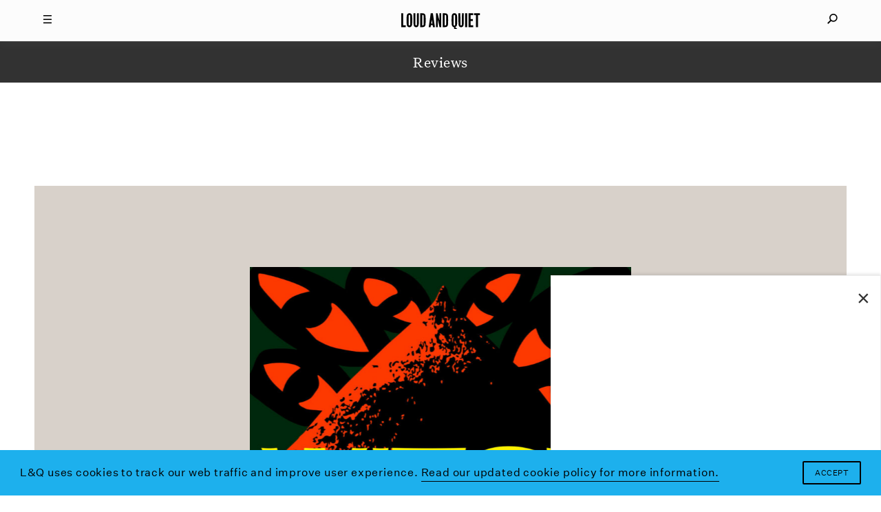

--- FILE ---
content_type: text/html; charset=UTF-8
request_url: https://www.loudandquiet.com/reviews/witch-zango/
body_size: 10915
content:
<!doctype html><html class=no-js lang=en-US> <!-- 

  Website built and hosted by 44 Bytes Ltd. 
  
  https://www.44bytes.net/ 

  Powered by HTML5 boilerplate, Roots, Bootstrap,
  LESSCSS, Nginx, Git, and lots & lots of coffee.

--><head><meta charset="utf-8"><meta http-equiv="X-UA-Compatible" content="IE=edge"><title>WITCH - Zango - Album Review | Loud And Quiet</title><meta name="viewport" content="width=device-width, initial-scale=1, maximum-scale=1, user-scalable=no"><meta name='robots' content='index, follow, max-image-preview:large, max-snippet:-1, max-video-preview:-1'><meta name="description" content="Zango by WITCH album review: the funky, returning Zamrock legends ensure they won&#039;t be defined by their past"><link rel=canonical href=https://www.loudandquiet.com/reviews/witch-zango/ ><meta property="og:locale" content="en_US"><meta property="og:type" content="article"><meta property="og:title" content="WITCH - Zango - Album Review | Loud And Quiet"><meta property="og:description" content="Zango by WITCH album review: the funky, returning Zamrock legends ensure they won&#039;t be defined by their past"><meta property="og:url" content="https://www.loudandquiet.com/reviews/witch-zango/"><meta property="og:site_name" content="Loud And Quiet"><meta property="og:image" content="https://www.loudandquiet.com/files/2023/05/witch.jpeg"><meta property="og:image:width" content="1200"><meta property="og:image:height" content="1200"><meta property="og:image:type" content="image/jpeg"><meta name="twitter:card" content="summary_large_image"><meta name="twitter:site" content="@LoudAndQuietMag"><meta name="twitter:label1" content="Est. reading time"><meta name="twitter:data1" content="2 minutes"> <script type=application/ld+json class=yoast-schema-graph>{"@context":"https://schema.org","@graph":[{"@type":"WebPage","@id":"https://www.loudandquiet.com/reviews/witch-zango/","url":"https://www.loudandquiet.com/reviews/witch-zango/","name":"WITCH - Zango - Album Review | Loud And Quiet","isPartOf":{"@id":"https://www.loudandquiet.com/#website"},"primaryImageOfPage":{"@id":"https://www.loudandquiet.com/reviews/witch-zango/#primaryimage"},"image":{"@id":"https://www.loudandquiet.com/reviews/witch-zango/#primaryimage"},"thumbnailUrl":"https://www.loudandquiet.com/files/2023/05/witch.jpeg","datePublished":"2023-05-30T10:54:01+00:00","description":"Zango by WITCH album review: the funky, returning Zamrock legends ensure they won't be defined by their past","breadcrumb":{"@id":"https://www.loudandquiet.com/reviews/witch-zango/#breadcrumb"},"inLanguage":"en-US","potentialAction":[{"@type":"ReadAction","target":["https://www.loudandquiet.com/reviews/witch-zango/"]}]},{"@type":"ImageObject","inLanguage":"en-US","@id":"https://www.loudandquiet.com/reviews/witch-zango/#primaryimage","url":"https://www.loudandquiet.com/files/2023/05/witch.jpeg","contentUrl":"https://www.loudandquiet.com/files/2023/05/witch.jpeg","width":1200,"height":1200,"caption":"WITCH"},{"@type":"BreadcrumbList","@id":"https://www.loudandquiet.com/reviews/witch-zango/#breadcrumb","itemListElement":[{"@type":"ListItem","position":1,"name":"Home","item":"https://www.loudandquiet.com/"},{"@type":"ListItem","position":2,"name":"Reviews","item":"https://www.loudandquiet.com/reviews/"},{"@type":"ListItem","position":3,"name":"WITCH &#8211; Zango"}]},{"@type":"WebSite","@id":"https://www.loudandquiet.com/#website","url":"https://www.loudandquiet.com/","name":"Loud And Quiet","description":"","potentialAction":[{"@type":"SearchAction","target":{"@type":"EntryPoint","urlTemplate":"https://www.loudandquiet.com/?s={search_term_string}"},"query-input":{"@type":"PropertyValueSpecification","valueRequired":true,"valueName":"search_term_string"}}],"inLanguage":"en-US"}]}</script> <link rel=dns-prefetch href=//steadyhq.com><link rel=dns-prefetch href=//ajax.googleapis.com><link rel=alternate title="oEmbed (JSON)" type=application/json+oembed href="https://www.loudandquiet.com/wp-json/oembed/1.0/embed?url=https%3A%2F%2Fwww.loudandquiet.com%2Freviews%2Fwitch-zango%2F"><link rel=alternate title="oEmbed (XML)" type=text/xml+oembed href="https://www.loudandquiet.com/wp-json/oembed/1.0/embed?url=https%3A%2F%2Fwww.loudandquiet.com%2Freviews%2Fwitch-zango%2F&#038;format=xml"><style id=wp-img-auto-sizes-contain-inline-css>img:is([sizes=auto i],[sizes^="auto," i]){contain-intrinsic-size:3000px 1500px}</style><link rel=stylesheet id=wp-block-library-css href='/wp-includes/css/dist/block-library/style.min.css?ver=6.9' type=text/css media=all><style id=global-styles-inline-css>/*<![CDATA[*/:root{--wp--preset--aspect-ratio--square:1;--wp--preset--aspect-ratio--4-3:4/3;--wp--preset--aspect-ratio--3-4:3/4;--wp--preset--aspect-ratio--3-2:3/2;--wp--preset--aspect-ratio--2-3:2/3;--wp--preset--aspect-ratio--16-9:16/9;--wp--preset--aspect-ratio--9-16:9/16;--wp--preset--color--black:#000;--wp--preset--color--cyan-bluish-gray:#abb8c3;--wp--preset--color--white:#fff;--wp--preset--color--pale-pink:#f78da7;--wp--preset--color--vivid-red:#cf2e2e;--wp--preset--color--luminous-vivid-orange:#ff6900;--wp--preset--color--luminous-vivid-amber:#fcb900;--wp--preset--color--light-green-cyan:#7bdcb5;--wp--preset--color--vivid-green-cyan:#00d084;--wp--preset--color--pale-cyan-blue:#8ed1fc;--wp--preset--color--vivid-cyan-blue:#0693e3;--wp--preset--color--vivid-purple:#9b51e0;--wp--preset--gradient--vivid-cyan-blue-to-vivid-purple:linear-gradient(135deg,rgb(6,147,227) 0%,rgb(155,81,224) 100%);--wp--preset--gradient--light-green-cyan-to-vivid-green-cyan:linear-gradient(135deg,rgb(122,220,180) 0%,rgb(0,208,130) 100%);--wp--preset--gradient--luminous-vivid-amber-to-luminous-vivid-orange:linear-gradient(135deg,rgb(252,185,0) 0%,rgb(255,105,0) 100%);--wp--preset--gradient--luminous-vivid-orange-to-vivid-red:linear-gradient(135deg,rgb(255,105,0) 0%,rgb(207,46,46) 100%);--wp--preset--gradient--very-light-gray-to-cyan-bluish-gray:linear-gradient(135deg,rgb(238,238,238) 0%,rgb(169,184,195) 100%);--wp--preset--gradient--cool-to-warm-spectrum:linear-gradient(135deg,rgb(74,234,220) 0%,rgb(151,120,209) 20%,rgb(207,42,186) 40%,rgb(238,44,130) 60%,rgb(251,105,98) 80%,rgb(254,248,76) 100%);--wp--preset--gradient--blush-light-purple:linear-gradient(135deg,rgb(255,206,236) 0%,rgb(152,150,240) 100%);--wp--preset--gradient--blush-bordeaux:linear-gradient(135deg,rgb(254,205,165) 0%,rgb(254,45,45) 50%,rgb(107,0,62) 100%);--wp--preset--gradient--luminous-dusk:linear-gradient(135deg,rgb(255,203,112) 0%,rgb(199,81,192) 50%,rgb(65,88,208) 100%);--wp--preset--gradient--pale-ocean:linear-gradient(135deg,rgb(255,245,203) 0%,rgb(182,227,212) 50%,rgb(51,167,181) 100%);--wp--preset--gradient--electric-grass:linear-gradient(135deg,rgb(202,248,128) 0%,rgb(113,206,126) 100%);--wp--preset--gradient--midnight:linear-gradient(135deg,rgb(2,3,129) 0%,rgb(40,116,252) 100%);--wp--preset--font-size--small:13px;--wp--preset--font-size--medium:20px;--wp--preset--font-size--large:36px;--wp--preset--font-size--x-large:42px;--wp--preset--spacing--20:0.44rem;--wp--preset--spacing--30:0.67rem;--wp--preset--spacing--40:1rem;--wp--preset--spacing--50:1.5rem;--wp--preset--spacing--60:2.25rem;--wp--preset--spacing--70:3.38rem;--wp--preset--spacing--80:5.06rem;--wp--preset--shadow--natural:6px 6px 9px rgba(0, 0, 0, 0.2);--wp--preset--shadow--deep:12px 12px 50px rgba(0, 0, 0, 0.4);--wp--preset--shadow--sharp:6px 6px 0px rgba(0, 0, 0, 0.2);--wp--preset--shadow--outlined:6px 6px 0px -3px rgb(255, 255, 255), 6px 6px rgb(0, 0, 0);--wp--preset--shadow--crisp:6px 6px 0px rgb(0, 0, 0)}:where(.is-layout-flex){gap:0.5em}:where(.is-layout-grid){gap:0.5em}body .is-layout-flex{display:flex}.is-layout-flex{flex-wrap:wrap;align-items:center}.is-layout-flex>:is(*,div){margin:0}body .is-layout-grid{display:grid}.is-layout-grid>:is(*,div){margin:0}:where(.wp-block-columns.is-layout-flex){gap:2em}:where(.wp-block-columns.is-layout-grid){gap:2em}:where(.wp-block-post-template.is-layout-flex){gap:1.25em}:where(.wp-block-post-template.is-layout-grid){gap:1.25em}.has-black-color{color:var(--wp--preset--color--black) !important}.has-cyan-bluish-gray-color{color:var(--wp--preset--color--cyan-bluish-gray) !important}.has-white-color{color:var(--wp--preset--color--white) !important}.has-pale-pink-color{color:var(--wp--preset--color--pale-pink) !important}.has-vivid-red-color{color:var(--wp--preset--color--vivid-red) !important}.has-luminous-vivid-orange-color{color:var(--wp--preset--color--luminous-vivid-orange) !important}.has-luminous-vivid-amber-color{color:var(--wp--preset--color--luminous-vivid-amber) !important}.has-light-green-cyan-color{color:var(--wp--preset--color--light-green-cyan) !important}.has-vivid-green-cyan-color{color:var(--wp--preset--color--vivid-green-cyan) !important}.has-pale-cyan-blue-color{color:var(--wp--preset--color--pale-cyan-blue) !important}.has-vivid-cyan-blue-color{color:var(--wp--preset--color--vivid-cyan-blue) !important}.has-vivid-purple-color{color:var(--wp--preset--color--vivid-purple) !important}.has-black-background-color{background-color:var(--wp--preset--color--black) !important}.has-cyan-bluish-gray-background-color{background-color:var(--wp--preset--color--cyan-bluish-gray) !important}.has-white-background-color{background-color:var(--wp--preset--color--white) !important}.has-pale-pink-background-color{background-color:var(--wp--preset--color--pale-pink) !important}.has-vivid-red-background-color{background-color:var(--wp--preset--color--vivid-red) !important}.has-luminous-vivid-orange-background-color{background-color:var(--wp--preset--color--luminous-vivid-orange) !important}.has-luminous-vivid-amber-background-color{background-color:var(--wp--preset--color--luminous-vivid-amber) !important}.has-light-green-cyan-background-color{background-color:var(--wp--preset--color--light-green-cyan) !important}.has-vivid-green-cyan-background-color{background-color:var(--wp--preset--color--vivid-green-cyan) !important}.has-pale-cyan-blue-background-color{background-color:var(--wp--preset--color--pale-cyan-blue) !important}.has-vivid-cyan-blue-background-color{background-color:var(--wp--preset--color--vivid-cyan-blue) !important}.has-vivid-purple-background-color{background-color:var(--wp--preset--color--vivid-purple) !important}.has-black-border-color{border-color:var(--wp--preset--color--black) !important}.has-cyan-bluish-gray-border-color{border-color:var(--wp--preset--color--cyan-bluish-gray) !important}.has-white-border-color{border-color:var(--wp--preset--color--white) !important}.has-pale-pink-border-color{border-color:var(--wp--preset--color--pale-pink) !important}.has-vivid-red-border-color{border-color:var(--wp--preset--color--vivid-red) !important}.has-luminous-vivid-orange-border-color{border-color:var(--wp--preset--color--luminous-vivid-orange) !important}.has-luminous-vivid-amber-border-color{border-color:var(--wp--preset--color--luminous-vivid-amber) !important}.has-light-green-cyan-border-color{border-color:var(--wp--preset--color--light-green-cyan) !important}.has-vivid-green-cyan-border-color{border-color:var(--wp--preset--color--vivid-green-cyan) !important}.has-pale-cyan-blue-border-color{border-color:var(--wp--preset--color--pale-cyan-blue) !important}.has-vivid-cyan-blue-border-color{border-color:var(--wp--preset--color--vivid-cyan-blue) !important}.has-vivid-purple-border-color{border-color:var(--wp--preset--color--vivid-purple) !important}.has-vivid-cyan-blue-to-vivid-purple-gradient-background{background:var(--wp--preset--gradient--vivid-cyan-blue-to-vivid-purple) !important}.has-light-green-cyan-to-vivid-green-cyan-gradient-background{background:var(--wp--preset--gradient--light-green-cyan-to-vivid-green-cyan) !important}.has-luminous-vivid-amber-to-luminous-vivid-orange-gradient-background{background:var(--wp--preset--gradient--luminous-vivid-amber-to-luminous-vivid-orange) !important}.has-luminous-vivid-orange-to-vivid-red-gradient-background{background:var(--wp--preset--gradient--luminous-vivid-orange-to-vivid-red) !important}.has-very-light-gray-to-cyan-bluish-gray-gradient-background{background:var(--wp--preset--gradient--very-light-gray-to-cyan-bluish-gray) !important}.has-cool-to-warm-spectrum-gradient-background{background:var(--wp--preset--gradient--cool-to-warm-spectrum) !important}.has-blush-light-purple-gradient-background{background:var(--wp--preset--gradient--blush-light-purple) !important}.has-blush-bordeaux-gradient-background{background:var(--wp--preset--gradient--blush-bordeaux) !important}.has-luminous-dusk-gradient-background{background:var(--wp--preset--gradient--luminous-dusk) !important}.has-pale-ocean-gradient-background{background:var(--wp--preset--gradient--pale-ocean) !important}.has-electric-grass-gradient-background{background:var(--wp--preset--gradient--electric-grass) !important}.has-midnight-gradient-background{background:var(--wp--preset--gradient--midnight) !important}.has-small-font-size{font-size:var(--wp--preset--font-size--small) !important}.has-medium-font-size{font-size:var(--wp--preset--font-size--medium) !important}.has-large-font-size{font-size:var(--wp--preset--font-size--large) !important}.has-x-large-font-size{font-size:var(--wp--preset--font-size--x-large) !important}/*]]>*/</style><style id=classic-theme-styles-inline-css>/*! This file is auto-generated */
.wp-block-button__link{color:#fff;background-color:#32373c;border-radius:9999px;box-shadow:none;text-decoration:none;padding:calc(.667em + 2px) calc(1.333em + 2px);font-size:1.125em}.wp-block-file__button{background:#32373c;color:#fff;text-decoration:none}</style><link rel=stylesheet id=wp-smart-popup-style-css href='/wp-content/plugins/wp-smart-popup/assets/css/popup.css?ver=2.1.3' type=text/css media=all><link rel=stylesheet id=roots_css-css href=/wp-content/themes/loudandquiet/assets/css/main.min.css?df8341ff4bd954b7a9d245632876e461 type=text/css media=all> <script src="https://steadyhq.com/widget_loader/52bf59bd-eee0-486d-b2c8-33a01643e90c?ver=1.3.3" id=steady-wp-js></script> <script src=//ajax.googleapis.com/ajax/libs/jquery/1.11.1/jquery.min.js id=jquery-js></script> <script>window.jQuery||document.write('<script src=https://www.loudandquiet.com/wp-content/themes/loudandquiet/assets/vendor/jquery/dist/jquery.min.js?1.11.1><\/script>')</script> <script src=/wp-content/themes/loudandquiet/assets/js/vendor/modernizr.min.js id=modernizr-js></script> <link rel=https://api.w.org/ href=https://www.loudandquiet.com/wp-json/ ><meta property="fb:pages" content="270484778284"><link rel=amphtml href=https://www.loudandquiet.com/reviews/witch-zango/amp/ ><link rel=icon href=https://www.loudandquiet.com/files/2023/07/cropped-icon-1-32x32.jpg sizes=32x32><link rel=icon href=https://www.loudandquiet.com/files/2023/07/cropped-icon-1-192x192.jpg sizes=192x192><link rel=apple-touch-icon href=https://www.loudandquiet.com/files/2023/07/cropped-icon-1-180x180.jpg><meta name="msapplication-TileImage" content="https://www.loudandquiet.com/files/2023/07/cropped-icon-1-270x270.jpg"><style id=wp-custom-css>/*<![CDATA[*/So, it just so happens that we've just put out a new feature interview with Patience, AKA Roxanne Clifford, formerly of Veronica Falls. While she's left London, moved to L.A. and experimented with electro-pop she's also found time to direct this lo-fi new video from Sacred Paws.
The band features Rachel Aggs, who is also in Shopping and Trash Kit, together with Eilidh Rogers.
The London/Glasgow based pairing released their debut EP 'Six Songs' last year, and despite the 400 or so miles between them, have continued to get together to make new music.
'Everyday', the first new track since that 2015 EP, is released along with another song, 'Rest', on vinyl via Rock Action on 21 October.
The lo-fi video for 'Everyday' - where you can often see the duo &lt;em&gt;almost&lt;/em&gt;burst out laughing - is an infectious addendum to an already catchy song.
Watch the video below:
[video_youtube id="IzY9ccn13w8"]
They've also got a smattering of shows coming up:
Glasgow, Platform - 15 October
Glasgow, Centre for Contemporary Arts (with The Raincoats) - 13 November
Glasgow, Rum Shack - 10 December/*]]>*/</style> <script src=https://kit.fontawesome.com/097b3e7e3f.js crossorigin=anonymous></script> <link href="https://fonts.googleapis.com/css?family=Libre+Baskerville:400,400i,700" rel=stylesheet><link rel=stylesheet type=text/css href=/wp-content/themes/loudandquiet/assets/css/cookieconsent.min.css> <script src=//cdnjs.cloudflare.com/ajax/libs/cookieconsent2/3.0.3/cookieconsent.min.js></script> <link rel=alternate type=application/rss+xml title="Loud And Quiet Feed" href=https://www.loudandquiet.com/feed/ ><meta property="fb:pages" content="270484778284"><meta name="msvalidate.01" content="8002BFC7F474C7B34A773C27ABDEE800"><meta name="apple-mobile-web-app-title" content="Loud And Quiet"><meta name="application-name" content="Loud And Quiet"><meta name="theme-color" content="#000000">  <script>window.addEventListener("load",function(){window.cookieconsent.initialise({"palette":{"popup":{"background":"#1db0ed","text":"#ffffff"},"button":{"background":"#1db0ed","text":"#ffffff"}},"content":{"message":"L&Q uses cookies to track our web traffic and improve user experience.","dismiss":"Accept","link":"Read our updated cookie policy for more information.","href":"/privacy-policy/"}})});</script>  <script async src="https://www.googletagmanager.com/gtag/js?id=G-3HXM6XS1Q6"></script> <script>window.dataLayer=window.dataLayer||[];function gtag(){dataLayer.push(arguments);}
gtag('js',new Date());gtag('config','G-3HXM6XS1Q6');</script>  <script type=application/ld+json>{"@context":"http://schema.org","@type":"WebSite","url":"http://www.loudandquiet.com/","potentialAction":{"@type":"SearchAction","target":"https://www.loudandquiet.com/search/{search_term_string}","query-input":"required name=search_term_string"}}</script>  <script async src=//pagead2.googlesyndication.com/pagead/js/adsbygoogle.js></script> <script>(adsbygoogle=window.adsbygoogle||[]).push({google_ad_client:"ca-pub-7770677583894513",enable_page_level_ads:true});</script>  <script>var googletag=googletag||{};googletag.cmd=googletag.cmd||[];(function(){var gads=document.createElement('script');gads.async=true;gads.type='text/javascript';var useSSL='https:'==document.location.protocol;gads.src=(useSSL?'https:':'http:')+'//www.googletagservices.com/tag/js/gpt.js';var node=document.getElementsByTagName('script')[0];node.parentNode.insertBefore(gads,node);})();</script> <script>googletag.cmd.push(function(){dfp_banner_970=googletag.defineSlot('/264359219/banner_970x90',[970,90],'dfp_banner_970--1').addService(googletag.pubads());dfp_banner_970=googletag.defineSlot('/264359219/banner_970x90',[970,90],'dfp_banner_970--2').addService(googletag.pubads());dfp_banner_970=googletag.defineSlot('/264359219/banner_970x90',[970,90],'dfp_banner_970--3').addService(googletag.pubads());dfp_banner_970=googletag.defineSlot('/264359219/banner_970x90',[970,90],'dfp_banner_970--4').addService(googletag.pubads());dfp_banner_728=googletag.defineSlot('/264359219/banner_728x90',[728,90],'dfp_banner_728--1').addService(googletag.pubads());dfp_banner_728=googletag.defineSlot('/264359219/banner_728x90',[728,90],'dfp_banner_728--2').addService(googletag.pubads());dfp_banner_728=googletag.defineSlot('/264359219/banner_728x90',[728,90],'dfp_banner_728--3').addService(googletag.pubads());dfp_banner_728=googletag.defineSlot('/264359219/banner_728x90',[728,90],'dfp_banner_728--4').addService(googletag.pubads());dfp_banner_468=googletag.defineSlot('/264359219/banner_468x60',[468,60],'dfp_banner_468--1').addService(googletag.pubads());dfp_banner_468=googletag.defineSlot('/264359219/banner_468x60',[468,60],'dfp_banner_468--2').addService(googletag.pubads());dfp_banner_468=googletag.defineSlot('/264359219/banner_468x60',[468,60],'dfp_banner_468--3').addService(googletag.pubads());dfp_banner_468=googletag.defineSlot('/264359219/banner_468x60',[468,60],'dfp_banner_468--4').addService(googletag.pubads());dfp_banner_300=googletag.defineSlot('/264359219/banner_300x50',[300,50],'dfp_banner_300--1').addService(googletag.pubads());dfp_banner_300=googletag.defineSlot('/264359219/banner_300x50',[300,50],'dfp_banner_300--2').addService(googletag.pubads());dfp_banner_300=googletag.defineSlot('/264359219/banner_300x50',[300,50],'dfp_banner_300--3').addService(googletag.pubads());dfp_banner_300=googletag.defineSlot('/264359219/banner_300x50',[300,50],'dfp_banner_300--4').addService(googletag.pubads());});googletag.cmd.push(function(){googletag.pubads().enableAsyncRendering();googletag.pubads().addEventListener('slotRenderEnded',function(event){ad_postprocess(event);});googletag.enableServices();});</script>  <script>!function(f,b,e,v,n,t,s)
{if(f.fbq)return;n=f.fbq=function(){n.callMethod?n.callMethod.apply(n,arguments):n.queue.push(arguments)};if(!f._fbq)f._fbq=n;n.push=n;n.loaded=!0;n.version='2.0';n.queue=[];t=b.createElement(e);t.async=!0;t.src=v;s=b.getElementsByTagName(e)[0];s.parentNode.insertBefore(t,s)}(window,document,'script','https://connect.facebook.net/en_US/fbevents.js');fbq('init','2702725406624434');fbq('track','PageView');</script> <noscript><img height=1 width=1 style=display:none src="https://www.facebook.com/tr?id=2702725406624434&ev=PageView&noscript=1"></noscript></head><body class="wp-singular reviews-template-default single single-reviews postid-38533 wp-theme-loudandquiet witch-zango"><div id=mq></div><div id=loudandquiet-page> <a name=top></a><header id=main_header class=loudandquiet-header><div class=loudandquiet-header__blocker></div><div class="container loudandquiet-header__container loudandquiet-header__container--main"><div class=loudandquiet-header__hamburger> <a href=#main-nav-open id=main_nav_open><i class=burger></i></a> <a href=#main-nav-close id=main_nav_close><i class=close></i></a></div><div class=loudandquiet-header__sharer> <a href=#sharing-nav-open id=sharing_nav_open><i class=glass></i></a> <a href=#sharing-nav-close id=sharing_nav_close><i class=close></i></a></div> <a href=https://www.loudandquiet.com/ title="Loud And Quiet" class=loudandquiet-header__logo><h1>Loud And Quiet</h1> </a></div><div class=container id=curtain_top><div class=loudandquiet-header__curtain--top></div></div><div id=main_nav_dropdown class="container loudandquiet-header__container inertialScroll"><div class=row><div class="col-md-2 col-lg-3"></div><div class="col-xs-12 col-md-8 col-lg-6 loudandquiet-header__navmenu"><h3>20 years of moderate success</h3><ul id=nav_menu class="nav navbar-nav"><li class=menu-lq-weekly-on-substack><a href=https://loudandquiet.substack.com/ ><i>L&#038;Q Weekly</i> on Substack</a></li> <li class=menu-podcasts><a href=https://www.loudandquiet.com/podcasts/ >Podcasts</a></li> <li class=menu-reviews><a href=https://www.loudandquiet.com/reviews/ >Reviews</a></li> <li class=menu-interviews><a href=https://www.loudandquiet.com/interviews/ >Interviews</a></li> <li class=menu-shorts><a href=https://www.loudandquiet.com/shorts/ >Shorts</a></li> <li class=menu-magazine><a href=https://www.loudandquiet.com/magazines/ >Magazine</a></li> <li class=menu-shop><a href=https://loudandquiet.bigcartel.com/ >Shop</a></li></ul><div class=magsep></div><div class=row><div class="col-xs-6 col-sm-3 loudandquiet-magazine">  <a href=https://www.loudandquiet.com/magazines/issue-163/ >  <img class=lazyload src=https://www.loudandquiet.com/files/2024/01/Issue_163_KimGordon_Cover-no-outline-320x409.jpg data-srcset="https://www.loudandquiet.com/files/2024/01/Issue_163_KimGordon_Cover-no-outline-320x409.jpg 320w, https://www.loudandquiet.com/files/2024/01/Issue_163_KimGordon_Cover-no-outline-480x613.jpg 480w, https://www.loudandquiet.com/files/2024/01/Issue_163_KimGordon_Cover-no-outline-768x980.jpg 768w" data-sizes=auto>  <span>Issue 163</span>  </a></div><div class="col-xs-6 col-sm-3 loudandquiet-magazine">  <a href=https://www.loudandquiet.com/magazines/issue-162/ >  <img class=lazyload src=https://www.loudandquiet.com/files/2023/11/lankum-cover-large-320x409.jpg data-srcset="https://www.loudandquiet.com/files/2023/11/lankum-cover-large-320x409.jpg 320w, https://www.loudandquiet.com/files/2023/11/lankum-cover-large-480x613.jpg 480w, https://www.loudandquiet.com/files/2023/11/lankum-cover-large-768x980.jpg 768w" data-sizes=auto>  <span>Issue 162</span>  </a></div><div class="col-xs-6 col-sm-3 loudandquiet-magazine">  <a href=https://www.loudandquiet.com/magazines/issue-161/ >  <img class=lazyload src=https://www.loudandquiet.com/files/2023/09/issue-161-cover-the-streets-320x409.jpg data-srcset="https://www.loudandquiet.com/files/2023/09/issue-161-cover-the-streets-320x409.jpg 320w, https://www.loudandquiet.com/files/2023/09/issue-161-cover-the-streets-480x613.jpg 480w, https://www.loudandquiet.com/files/2023/09/issue-161-cover-the-streets-768x981.jpg 768w" data-sizes=auto>  <span>Issue 161</span>  </a></div><div class="col-xs-6 col-sm-3 loudandquiet-magazine">  <a href=https://www.loudandquiet.com/magazines/issue-160/ >  <img class=lazyload src=https://www.loudandquiet.com/files/2023/07/chai-cover-issue-160-320x409.jpg data-srcset="https://www.loudandquiet.com/files/2023/07/chai-cover-issue-160-320x409.jpg 320w, https://www.loudandquiet.com/files/2023/07/chai-cover-issue-160-480x613.jpg 480w, https://www.loudandquiet.com/files/2023/07/chai-cover-issue-160-768x980.jpg 768w" data-sizes=auto>  <span>Issue 160</span>  </a></div></div><div class=socialsep></div><p class=nav-socials><a target=_blank href=https://twitter.com/LoudAndQuietMag><i class="fa fa-fw fa-twitter" aria-hidden=true></i></a><a target=_blank href=https://www.facebook.com/loudandquietmag/ ><i class="fa fa-fw fa-facebook" aria-hidden=true></i></a><a target=_blank href=https://www.youtube.com/user/LOUDANDQUIET><i class="fa fa-fw fa-youtube" aria-hidden=true></i></a><a target=_blank href="https://www.instagram.com/loudandquietmag/?hl=en"><i class="fa fa-fw fa-instagram" aria-hidden=true></i></a><a target=_blank href=https://itunes.apple.com/gb/curator/loud-and-quiet/id1101460116><i class="fa fa-fw fa-apple" aria-hidden=true></i></a></p></div><div class="col-md-2 col-lg-3"></div></div></div><div id=sharing_nav_dropdown class="container loudandquiet-header__container inertialScroll"><div class=row><div class="col-md-2 col-lg-3"></div><div class="col-xs-12 col-md-8 col-lg-6 loudandquiet-header__searchmenu"><ul id=search_menu class="nav navbar-nav"><li class=search><form role=search class=form-inline method=get action=https://www.loudandquiet.com/ > <input id=nav_search_input type=search autocomplete=off value name=s placeholder=Search...></form></li></ul></div><div class="col-md-2 col-lg-3"></div></div></div><div class=container id=curtain_bottom><div class=loudandquiet-header__curtain--bottom></div></div></header><div class=loudandquiet-layout role=document><main class=loudandquiet-layout__main role=main><div class="container loudandquiet-breadcrumb"><h3>Reviews</h3></div><div class="loudandquiet-article__advert loudandquiet-article__adverttop"><div class="loudandquiet-advert loudandquiet-advert__leaderboard--large" data-loaded=no data-sizes="1280 1440" data-name="970x90 Leaderboard (1280+1440)" data-params=dfp_banner_970--1 id=dfp_banner_970--1></div><div class="loudandquiet-advert loudandquiet-advert__leaderboard--small" data-loaded=no data-sizes="768 992" data-name="728x90 Leaderboard (768+992)" data-params=dfp_banner_728--1 id=dfp_banner_728--1></div><div class="loudandquiet-advert loudandquiet-advert__banner" data-loaded=no data-sizes=480 data-name="468x60 Banner (480)" data-params=dfp_banner_468--1 id=dfp_banner_468--1></div><div class="loudandquiet-advert loudandquiet-advert__mobile" data-loaded=no data-sizes=320 data-name="300x50 Mobile ad (320)" data-params=dfp_banner_300--1 id=dfp_banner_300--1></div></div><article class=loudandquiet-article><div class="container loudandquiet-promo__article--constrained"><div class="loudandquiet-promo loudandquiet-promo--square fixtp"><div class="loudandquiet-promo__container loudandquiet-promo__container--crop_square">  <img class="loudandquiet-promo__image loudandquiet-promo__image--even loudandquiet-promo__image--crop_square fixvh lazyload" src=https://www.loudandquiet.com/files/2023/05/witch-320x320.jpeg data-srcset="https://www.loudandquiet.com/files/2023/05/witch-320x320.jpeg 320w, https://www.loudandquiet.com/files/2023/05/witch-480x480.jpeg 480w, https://www.loudandquiet.com/files/2023/05/witch-768x768.jpeg 768w, https://www.loudandquiet.com/files/2023/05/witch-1024x1024.jpeg 1024w"data-sizes=auto></div></div></div><div class=container><div class=loudandquiet-article__container><header class="loudandquiet-heading loudandquiet-heading--article"><h1>WITCH<br>Zango</h1><p class=label>(<a title="Desert Daze Sound" href=https://www.loudandquiet.com/record-label/desert-daze-sound/ >Desert Daze Sound</a>)</p><p class=score>8/10</p></header><div class=loudandquiet-article__bylines><p>Words by <a href=https://www.loudandquiet.com/author/jdoherty/ title="More content by Jack Doherty">Jack Doherty</a></p></div></div></div><div class=container><div class=loudandquiet-article__container><div class=loudandquiet-social> <a class=loudandquiet-social__twitter data-share=twitter title="Share WITCH &#8211; Zango on Twitter" data-title="WITCH &#8211; Zango" data-link=https://www.loudandquiet.com/reviews/witch-zango/ data-handle data-hashtags href="https://www.twitter.com/share?url=https://www.loudandquiet.com/reviews/witch-zango/" target=_blank> <i data-title="WITCH &#8211; Zango" data-link=https://www.loudandquiet.com/reviews/witch-zango/ data-handle data-hashtags data-share=twitter class="fa fa-fw fa-twitter"></i> </a> <a class=loudandquiet-social__facebook data-share=facebook title="Share WITCH &#8211; Zango on Facebook" data-title="WITCH &#8211; Zango" data-link=https://www.loudandquiet.com/reviews/witch-zango/ href="https://www.facebook.com/sharer/sharer.php?u=https://www.loudandquiet.com/reviews/witch-zango/" target=_blank> <i data-share=facebook data-title="WITCH &#8211; Zango" data-link=https://www.loudandquiet.com/reviews/witch-zango/ class="fa fa-fw fa-facebook"></i> </a> <a class=loudandquiet-social__whatsapp data-share=whatsapp title="Share WITCH &#8211; Zango on Whatsapp" href="whatsapp://send?text=https://www.loudandquiet.com/reviews/witch-zango/"> <i data-share=whatsapp data-title="WITCH &#8211; Zango" data-link=https://www.loudandquiet.com/reviews/witch-zango/ class="fa fa-fw fa-whatsapp"></i> </a> <a class=loudandquiet-social__email title="Share WITCH &#8211; Zango via email" href="mailto:?to=&body=A%20group%E2%80%99s%20history%20can%20be%20inhibiting%20to%20a%20review%2C%20dictating%20the%20direction%20of%20the%20writing%20without%20focusing%20on%20the%20music%20%0A%0Ahttps%3A%2F%2Fwww.loudandquiet.com%2Freviews%2Fwitch-zango%2F&subject=Loud And Quiet: WITCH &#8211; Zango"> <i data-title="WITCH &#8211; Zango" data-link=https://www.loudandquiet.com/reviews/witch-zango/ class="fa fa-fw fa-envelope"></i> </a></div><div class="loudandquiet-block loudandquiet-article__body"><p><span style="font-weight: 400;">A group’s history can be inhibiting to a review, dictating the direction of the writing without focusing on the music at hand. This is especially true when tackling music by artists rediscovered after years in the musical wilderness. </span><span style="font-weight: 400;">Thankfully, Zambian icons WITCH make things incredibly easy. </span><i><span style="font-weight: 400;">Zango</span></i><span style="font-weight: 400;">, their first album in over 39 years, follows their 2019 comeback documentary </span><a href="https://www.youtube.com/watch?v=Oazt1RvR-zI"><i><span style="font-weight: 400;">WITCH: We Intend To Cause Havoc</span></i></a><span style="font-weight: 400;"> and sees the group enter their second act revitalised, completely free from the weight of their past. </span></p><p><span style="font-weight: 400;">You’d forgive the legendary Zamrock group for resting on their laurels, but </span><i><span style="font-weight: 400;">Zango</span></i><span style="font-weight: 400;"> regularly treads new ground. The album is a far groovier monster than anything from their extensive back catalogue. ‘By The Time You Realize’ and ‘Avalanche of Love’ maintain their signature psych rock edge while keeping more than one eye on the dance floor, elevating the album above pure intrigue towards something that is genuinely exciting on its own merit. </span></p><p><span style="font-weight: 400;">The funk flows effortless throughout, resulting in an album tailor-made for late summer. The sunny day synths of ‘Malango’ scream September barbecue, while you can almost hear the ice lollies being cracked out underneath the William Onyeabor-tastic beats of ‘Streets of Lusaka’. </span></p><p><span style="font-weight: 400;">By keeping one eye on the future, WITCH have ensured they won’t be defined by their past. Don’t call it a comeback. </span><i><span style="font-weight: 400;">Zango</span></i><span style="font-weight: 400;"> proves there’s a new chapter ready to be written by this lot. </span></p></div></div></div><div class="container container--breakout"><div class="loudandquiet-embed-container loudandquiet-embed-container--youtube"><figure class="op-interactive figure-reset">  <iframe src=https://www.youtube.com/embed/Vu2oeOjzWP8 frameborder=0 allowfullscreen></iframe></figure></div></div><div class=container><div class=loudandquiet-article__container><div class="loudandquiet-block loudandquiet-article__body"></div></div></div><div class=container><div class=loudandquiet-article__container><div class=loudandquiet-social> <a class=loudandquiet-social__twitter data-share=twitter title="Share WITCH &#8211; Zango on Twitter" data-title="WITCH &#8211; Zango" data-link=https://www.loudandquiet.com/reviews/witch-zango/ data-handle data-hashtags href="https://www.twitter.com/share?url=https://www.loudandquiet.com/reviews/witch-zango/" target=_blank> <i data-title="WITCH &#8211; Zango" data-link=https://www.loudandquiet.com/reviews/witch-zango/ data-handle data-hashtags data-share=twitter class="fa fa-fw fa-twitter"></i> </a> <a class=loudandquiet-social__facebook data-share=facebook title="Share WITCH &#8211; Zango on Facebook" data-title="WITCH &#8211; Zango" data-link=https://www.loudandquiet.com/reviews/witch-zango/ href="https://www.facebook.com/sharer/sharer.php?u=https://www.loudandquiet.com/reviews/witch-zango/" target=_blank> <i data-share=facebook data-title="WITCH &#8211; Zango" data-link=https://www.loudandquiet.com/reviews/witch-zango/ class="fa fa-fw fa-facebook"></i> </a> <a class=loudandquiet-social__whatsapp data-share=whatsapp title="Share WITCH &#8211; Zango on Whatsapp" href="whatsapp://send?text=https://www.loudandquiet.com/reviews/witch-zango/"> <i data-share=whatsapp data-title="WITCH &#8211; Zango" data-link=https://www.loudandquiet.com/reviews/witch-zango/ class="fa fa-fw fa-whatsapp"></i> </a> <a class=loudandquiet-social__email title="Share WITCH &#8211; Zango via email" href="mailto:?to=&body=A%20group%E2%80%99s%20history%20can%20be%20inhibiting%20to%20a%20review%2C%20dictating%20the%20direction%20of%20the%20writing%20without%20focusing%20on%20the%20music%20%0A%0Ahttps%3A%2F%2Fwww.loudandquiet.com%2Freviews%2Fwitch-zango%2F&subject=Loud And Quiet: WITCH &#8211; Zango"> <i data-title="WITCH &#8211; Zango" data-link=https://www.loudandquiet.com/reviews/witch-zango/ class="fa fa-fw fa-envelope"></i> </a></div><div class="container loudandquiet-article__meta"><p class=datestamp>30 May 2023</p><p class=issue>Originally published in <a title="Issue 159" href=https://www.loudandquiet.com/magazines/issue-159/ >Issue 159</a><p class=artists>Artist</p><p class=taglist><a href=/artist/witch/ >WITCH</a></p></div><div class="loudandquiet-article__advert loudandquiet-article__advertbottom"><div class="loudandquiet-advert loudandquiet-advert__leaderboard--large" data-loaded=no data-sizes="1280 1440" data-name="970x90 Leaderboard (1280+1440)" data-params=dfp_banner_970--2 id=dfp_banner_970--2></div><div class="loudandquiet-advert loudandquiet-advert__leaderboard--small" data-loaded=no data-sizes="768 992" data-name="728x90 Leaderboard (768+992)" data-params=dfp_banner_728--2 id=dfp_banner_728--2></div><div class="loudandquiet-advert loudandquiet-advert__banner" data-loaded=no data-sizes=480 data-name="468x60 Banner (480)" data-params=dfp_banner_468--2 id=dfp_banner_468--2></div><div class="loudandquiet-advert loudandquiet-advert__mobile" data-loaded=no data-sizes=320 data-name="300x50 Mobile ad (320)" data-params=dfp_banner_300--2 id=dfp_banner_300--2></div></div><div class="container loudandquiet-article__metaheader"><h3>Recent</h3></div><div class="container loudandquiet-list loudandquiet-list--6_3-3"><div class="row loudandquiet-listrow loudandquiet-listrow--recent loudandquiet-listrow--6_3-3"><article class="loudandquiet-listing loudandquiet-listing--r1of3 loudandquiet-listing--b1of6 col-xs-12 col-ms-6 col-sm-4"><div class="loudandquiet-listimg loudandquiet-listimg--crop_square"><div class="loudandquiet-listimg__container loudandquiet-listimg__container--crop_square"><a href=https://www.loudandquiet.com/reviews/kim-deal-nobody-loves-you-more/ ><img class="loudandquiet-listimg__image loudandquiet-listimg--defaultcolor loudandquiet-listimg__image--even loudandquiet-listimg__image--crop_square lazyload" src=https://www.loudandquiet.com/files/2024/11/Kim-Deal-Nobody-Loves-You-More-artwork-1-320x320.jpg data-srcset="https://www.loudandquiet.com/files/2024/11/Kim-Deal-Nobody-Loves-You-More-artwork-1-320x320.jpg 320w, https://www.loudandquiet.com/files/2024/11/Kim-Deal-Nobody-Loves-You-More-artwork-1-480x480.jpg 480w, https://www.loudandquiet.com/files/2024/11/Kim-Deal-Nobody-Loves-You-More-artwork-1-768x768.jpg 768w" data-sizes=auto></a></div></div><div class=loudandquiet-listblock><h3><a href=https://www.loudandquiet.com/reviews/kim-deal-nobody-loves-you-more/ ><b>Kim Deal – Nobody Loves You More:</b> a long-awaited solo that plays like 3 albums on shuffle, for good and bad</a></h3><div class=loudandquiet-listblock__meta><p class=posttype>reviews</p><p class=postage>18 Nov 2024</p></div></div></article><div class="clearfix col-xs-12 hidden-ms hidden-sm hidden-md hidden-lg hidden-xl loudandquiet-gridsep"><hr class=loudandquiet-gridsep__line></div><article class="loudandquiet-listing loudandquiet-listing--r2of3 loudandquiet-listing--b2of6 col-xs-12 col-ms-6 col-sm-4"><div class="loudandquiet-listimg loudandquiet-listimg--crop_square"><div class="loudandquiet-listimg__container loudandquiet-listimg__container--crop_square"><a href=https://www.loudandquiet.com/reviews/father-john-misty-mahashmashana/ ><img class="loudandquiet-listimg__image loudandquiet-listimg--defaultcolor loudandquiet-listimg__image--even loudandquiet-listimg__image--crop_square lazyload" src=https://www.loudandquiet.com/files/2024/11/205425-father-john-misty-mahashmashana-320x320.jpg data-srcset="https://www.loudandquiet.com/files/2024/11/205425-father-john-misty-mahashmashana-320x320.jpg 320w, https://www.loudandquiet.com/files/2024/11/205425-father-john-misty-mahashmashana-480x480.jpg 480w, https://www.loudandquiet.com/files/2024/11/205425-father-john-misty-mahashmashana-768x768.jpg 768w" data-sizes=auto></a></div></div><div class=loudandquiet-listblock><h3><a href=https://www.loudandquiet.com/reviews/father-john-misty-mahashmashana/ ><b>Father John Misty – Mahashmashana:</b> could this be one final album of sincere irony from FJM?</a></h3><div class=loudandquiet-listblock__meta><p class=posttype>reviews</p><p class=postage>17 Nov 2024</p></div></div></article><div class="clearfix col-xs-12 hidden-ms hidden-sm hidden-md hidden-lg hidden-xl loudandquiet-gridsep"><hr class=loudandquiet-gridsep__line></div><div class="clearfix col-xs-12 visible-ms hidden-sm loudandquiet-gridsep"><hr class=loudandquiet-gridsep__line></div><article class="loudandquiet-listing loudandquiet-listing--r3of3 loudandquiet-listing--b3of6 hidden-xs hidden-ms visible-sm-block visible-md-block visible-lg-block col-xs-12 col-ms-6 col-sm-4"><div class="loudandquiet-listimg loudandquiet-listimg--crop_square"><div class="loudandquiet-listimg__container loudandquiet-listimg__container--crop_square"><a href=https://www.loudandquiet.com/reviews/laura-marling-patterns-in-repeat/ ><img class="loudandquiet-listimg__image loudandquiet-listimg--midred loudandquiet-listimg__image--even loudandquiet-listimg__image--crop_square lazyload" src=https://www.loudandquiet.com/files/2024/10/a1092021461_10-320x320.jpg data-srcset="https://www.loudandquiet.com/files/2024/10/a1092021461_10-320x320.jpg 320w, https://www.loudandquiet.com/files/2024/10/a1092021461_10-480x480.jpg 480w, https://www.loudandquiet.com/files/2024/10/a1092021461_10-768x768.jpg 768w" data-sizes=auto></a></div></div><div class=loudandquiet-listblock><h3><a href=https://www.loudandquiet.com/reviews/laura-marling-patterns-in-repeat/ ><b>Laura Marling – Patterns in Repeat:</b> sketch-like songs of motherhood from a true anti-careerist</a></h3><div class=loudandquiet-listblock__meta><p class=posttype>reviews</p><p class=postage>21 Oct 2024</p></div></div></article><div class="clearfix col-xs-12 visible-sm visible-md visible-lg loudandquiet-gridsep"><hr class=loudandquiet-gridsep__line></div></div></div><footer></footer></article><div class=loudandquiet-footer__totop> <a id=back_to_top href=#top title="Back to top"><i>&#x2191;</i></a></div><footer class=loudandquiet-footer><div class="container loudandquiet-footer__container"><p class=sitename>Loud And Quiet</p><p class=tagline>20 years of moderate success</p><p class=bullet>•</p><ul id=footer_nav_menu_1 class="nav navbar-nav"><li class=menu-shorts><a href=https://www.loudandquiet.com/shorts/ >Shorts</a></li> <li class=menu-interviews><a href=https://www.loudandquiet.com/interviews/ >Interviews</a></li> <li class=menu-podcasts><a href=https://www.loudandquiet.com/podcasts/ >Podcasts</a></li> <li class=menu-reviews><a href=https://www.loudandquiet.com/reviews/ >Reviews</a></li></ul><ul id=footer_nav_menu_2 class="nav navbar-nav"><li class=menu-contact><a href=https://www.loudandquiet.com/contact/ >Contact</a></li> <li class=menu-about><a href=https://www.loudandquiet.com/about/ >About</a></li> <li class=menu-magazines><a href=https://www.loudandquiet.com/magazines/ >Magazines</a></li></ul><ul id=footer_nav_menu_mobile class="nav navbar-nav"><li class=menu-become-a-member><a href=https://www.loudandquiet.com/subscribe/ >Become a member</a></li></ul><p class=social><a target=_blank href=https://twitter.com/LoudAndQuietMag><i class="fa fa-fw fa-twitter" aria-hidden=true></i></a><a target=_blank href=https://www.facebook.com/loudandquietmag/ ><i class="fa fa-fw fa-facebook" aria-hidden=true></i></a><a target=_blank href=https://www.youtube.com/user/LOUDANDQUIET><i class="fa fa-fw fa-youtube" aria-hidden=true></i></a><a target=_blank href="https://www.instagram.com/loudandquietmag/?hl=en"><i class="fa fa-fw fa-instagram" aria-hidden=true></i></a><a target=_blank href=https://itunes.apple.com/gb/curator/loud-and-quiet/id1101460116><i class="fa fa-fw fa-apple" aria-hidden=true></i></a></p><p class=copyright>&copy; LOUD AND QUIET 2026. All rights reserved.</p><p class=terms><a href=/terms-conditions/ >Terms &amp; Conditions</a><a href=/privacy-policy/ >Privacy Policy</a></p><div class=credits> Website by <a class=credit-44bytes title="Intelligent Web Design, Hosting &amp; Management" href=https://www.44bytes.net target=_blank>44 Bytes</a></div></div></footer></main></div></div> <script>var $buoop={vs:{i:10,f:-4,o:-4,s:7,c:-4},c:4};function $buo_f(){var e=document.createElement("script");e.src="//browser-update.org/update.min.js";document.body.appendChild(e);};try{document.addEventListener("DOMContentLoaded",$buo_f,false)}
catch(e){window.attachEvent("onload",$buo_f)}</script> <script type=speculationrules>{"prefetch":[{"source":"document","where":{"and":[{"href_matches":"/*"},{"not":{"href_matches":["/wp-*.php","/wp-admin/*","/files/*","/wp-content/*","/wp-content/plugins/*","/wp-content/themes/loudandquiet/*","/*\\?(.+)"]}},{"not":{"selector_matches":"a[rel~=\"nofollow\"]"}},{"not":{"selector_matches":".no-prefetch, .no-prefetch a"}}]},"eagerness":"conservative"}]}</script> <div id=wp-smart-popup-container></div><script id=wp-smart-popup-script-js-extra>var wpSmartPopup={"ajax_url":"https://www.loudandquiet.com/wp-admin/admin-ajax.php","nonce":"7ed740ab60"};</script> <script src="/wp-content/plugins/wp-smart-popup/assets/js/popup.js?ver=2.1.3" id=wp-smart-popup-script-js></script> <script src=/wp-content/themes/loudandquiet/assets/js/scripts.min.js?d8b9fe8aeead5818122cf111cb0abe6b id=roots_js-js></script> <script>(function(i,s,o,g,r,a,m){i['GoogleAnalyticsObject']=r;i[r]=i[r]||function(){(i[r].q=i[r].q||[]).push(arguments)},i[r].l=1*new Date();a=s.createElement(o),m=s.getElementsByTagName(o)[0];a.async=1;a.src=g;m.parentNode.insertBefore(a,m)})(window,document,'script','//www.google-analytics.com/analytics.js','ga');ga('create','UA-82902949-1','auto');ga('send','pageview');</script> <style>.login-button.cleanslate{padding:0px
!important;border:none !important;box-shadow:none !important;color:#000 !important;background-color:transparent !important;font-weight:normal !important;font-family:'LQ Sans',sans-serif !important;letter-spacing:0.05em !important}.login-button.cleanslate:hover{color:#00AFF0 !important;background-color:transparent !important;border:none !important;box-shadow:none !important}.login-button.cleanslate
img{display:none !important}.login-button.cleanslate .login-button__separator{display:none !important}@media (max-width: 767px){.login-button.cleanslate .login-button__text{position:relative !important;top:1px !important;right:8px !important;cursor:pointer !important;font-size:11.2px !important}.login-button.cleanslate .login-button__text
i{margin-left:4px !important;display:none !important;font-size:15px !important}}@media (min-width: 768px){.login-button.cleanslate .login-button__text
i{position:relative !important;top:0px !important;display:inline !important;cursor:pointer !important}}@media (min-width: 768px) and (max-width: 1279px){.login-button.cleanslate .login-button__text{position:relative !important;top:-7px !important;right:8px !important;font-size:11.2px !important;cursor:pointer !important}}@media (min-width: 1280px){.login-button.cleanslate .login-button__text{position:relative !important;top:-3px !important;right:8px !important;cursor:pointer !important}}</style></body></html> <!--
Performance optimized by W3 Total Cache. Learn more: https://www.boldgrid.com/w3-total-cache/?utm_source=w3tc&utm_medium=footer_comment&utm_campaign=free_plugin

Object Caching 153/231 objects using Memcache
Page Caching using Disk: Enhanced 
Minified using Disk

Served from: www.loudandquiet.com @ 2026-01-26 11:43:09 by W3 Total Cache
-->

--- FILE ---
content_type: text/html; charset=utf-8
request_url: https://www.google.com/recaptcha/api2/aframe
body_size: 267
content:
<!DOCTYPE HTML><html><head><meta http-equiv="content-type" content="text/html; charset=UTF-8"></head><body><script nonce="BuyX7_1rX8wtU7WgeHuJqA">/** Anti-fraud and anti-abuse applications only. See google.com/recaptcha */ try{var clients={'sodar':'https://pagead2.googlesyndication.com/pagead/sodar?'};window.addEventListener("message",function(a){try{if(a.source===window.parent){var b=JSON.parse(a.data);var c=clients[b['id']];if(c){var d=document.createElement('img');d.src=c+b['params']+'&rc='+(localStorage.getItem("rc::a")?sessionStorage.getItem("rc::b"):"");window.document.body.appendChild(d);sessionStorage.setItem("rc::e",parseInt(sessionStorage.getItem("rc::e")||0)+1);localStorage.setItem("rc::h",'1769427794745');}}}catch(b){}});window.parent.postMessage("_grecaptcha_ready", "*");}catch(b){}</script></body></html>

--- FILE ---
content_type: text/css
request_url: https://www.loudandquiet.com/wp-content/themes/loudandquiet/assets/css/main.min.css?df8341ff4bd954b7a9d245632876e461
body_size: 25670
content:
.no-padding{padding:0px !important}@font-face{font-family:'Bagnard';src:url('/wp-content/themes/loudandquiet/assets/fonts/bagnard.woff') format('woff'),url('/wp-content/themes/loudandquiet/assets/fonts/bagnard.svg#bagnardregular') format('svg'),url('/wp-content/themes/loudandquiet/assets/fonts/bagnard.eot'),url('/wp-content/themes/loudandquiet/assets/fonts/bagnard.eot?#iefix') format('embedded-opentype');font-weight:normal;font-style:normal}@font-face{font-family:'Aileron Bold';src:url('/wp-content/themes/loudandquiet/assets/fonts/aileron-bold.woff') format('woff'),url('/wp-content/themes/loudandquiet/assets/fonts/aileron-bold.svg#Aileron-Bold') format('svg'),url('/wp-content/themes/loudandquiet/assets/fonts/aileron-bold.eot'),url('/wp-content/themes/loudandquiet/assets/fonts/aileron-bold.eot?#iefix') format('embedded-opentype');font-style:normal}@font-face{font-family:'Aileron Regular';src:url('/wp-content/themes/loudandquiet/assets/fonts/aileron-regular.woff') format('woff'),url('/wp-content/themes/loudandquiet/assets/fonts/aileron-regular.svg#Aileron-Regular') format('svg'),url('/wp-content/themes/loudandquiet/assets/fonts/aileron-regular.eot'),url('/wp-content/themes/loudandquiet/assets/fonts/aileron-regular.eot?#iefix') format('embedded-opentype');font-style:normal}@font-face{font-family:'LQ Glyphs';src:url('/wp-content/themes/loudandquiet/assets/fonts/lq-glyphs.woff') format('woff'),url('/wp-content/themes/loudandquiet/assets/fonts/lq-glyphs.svg#LQ-Glyphs') format('svg'),url('/wp-content/themes/loudandquiet/assets/fonts/lq-glyphs.eot'),url('/wp-content/themes/loudandquiet/assets/fonts/lq-glyphs.eot?#iefix') format('embedded-opentype');font-style:normal}@font-face{font-family:'LQ Sans';src:url('/wp-content/themes/loudandquiet/assets/fonts/sans-regular.woff') format('woff'),url('/wp-content/themes/loudandquiet/assets/fonts/sans-regular.woff2') format('woff2'),url('/wp-content/themes/loudandquiet/assets/fonts/sans-regular.eot'),url('/wp-content/themes/loudandquiet/assets/fonts/sans-regular.eot?#iefix') format('embedded-opentype');font-style:normal}@font-face{font-family:'LQ Serif';src:url('/wp-content/themes/loudandquiet/assets/fonts/serif-regular.woff') format('woff'),url('/wp-content/themes/loudandquiet/assets/fonts/serif-regular.woff2') format('woff2'),url('/wp-content/themes/loudandquiet/assets/fonts/serif-regular.eot'),url('/wp-content/themes/loudandquiet/assets/fonts/serif-regular.eot?#iefix') format('embedded-opentype');font-style:normal}@font-face{font-family:'LQ Serif';src:url('/wp-content/themes/loudandquiet/assets/fonts/serif-regular-italic.woff') format('woff'),url('/wp-content/themes/loudandquiet/assets/fonts/serif-regular-italic.woff2') format('woff2'),url('/wp-content/themes/loudandquiet/assets/fonts/serif-regular-italic.eot'),url('/wp-content/themes/loudandquiet/assets/fonts/serif-regular-italic.eot?#iefix') format('embedded-opentype');font-style:italic}.brand-heading-font{font-family:'LQ Serif',serif;line-height:140%;letter-spacing:.025em}.brand-nav-font{font-family:'LQ Sans',sans-serif;letter-spacing:.05em}.brand-text-font{font-family:'LQ Sans',sans-serif;letter-spacing:.05em}.brand-body-font{font-family:'LQ Serif',sans-serif;letter-spacing:.025em}.image-border{border:none}.round-corners{border-radius:4px;-webkit-background-clip:padding-box;background-clip:padding-box;overflow:hidden}/*! normalize.css v3.0.1 | MIT License | git.io/normalize */html{font-family:sans-serif;-ms-text-size-adjust:100%;-webkit-text-size-adjust:100%}body{margin:0}article,aside,details,figcaption,figure,footer,header,hgroup,main,nav,section,summary{display:block}audio,canvas,progress,video{display:inline-block;vertical-align:baseline}audio:not([controls]){display:none;height:0}[hidden],template{display:none}a{background:transparent}a:active,a:hover{outline:0}abbr[title]{border-bottom:1px dotted}b,strong{font-weight:bold}dfn{font-style:italic}h1{font-size:2em;margin:.67em 0}mark{background:#ff0;color:#000}small{font-size:80%}sub,sup{font-size:75%;line-height:0;position:relative;vertical-align:baseline}sup{top:-0.5em}sub{bottom:-0.25em}img{border:0}svg:not(:root){overflow:hidden}figure{margin:1em 40px}hr{-webkit-box-sizing:content-box;box-sizing:content-box;height:0}pre{overflow:auto}code,kbd,pre,samp{font-family:monospace, monospace;font-size:1em}button,input,optgroup,select,textarea{color:inherit;font:inherit;margin:0}button{overflow:visible}button,select{text-transform:none}button,html input[type="button"],input[type="reset"],input[type="submit"]{-webkit-appearance:button;cursor:pointer}button[disabled],html input[disabled]{cursor:default}button::-moz-focus-inner,input::-moz-focus-inner{border:0;padding:0}input{line-height:normal}input[type="checkbox"],input[type="radio"]{-webkit-box-sizing:border-box;box-sizing:border-box;padding:0}input[type="number"]::-webkit-inner-spin-button,input[type="number"]::-webkit-outer-spin-button{height:auto}input[type="search"]{-webkit-appearance:textfield;-webkit-box-sizing:content-box;box-sizing:content-box}input[type="search"]::-webkit-search-cancel-button,input[type="search"]::-webkit-search-decoration{-webkit-appearance:none}fieldset{border:1px solid #c0c0c0;margin:0 2px;padding:.35em .625em .75em}legend{border:0;padding:0}textarea{overflow:auto}optgroup{font-weight:bold}table{border-collapse:collapse;border-spacing:0}td,th{padding:0}@media print{*{text-shadow:none !important;color:#000 !important;background:transparent !important;-webkit-box-shadow:none !important;box-shadow:none !important}a,a:visited{text-decoration:underline}a[href]:after{content:" (" attr(href) ")"}abbr[title]:after{content:" (" attr(title) ")"}a[href^="javascript:"]:after,a[href^="#"]:after{content:""}pre,blockquote{border:1px solid #999;page-break-inside:avoid}thead{display:table-header-group}tr,img{page-break-inside:avoid}img{max-width:100% !important}p,h2,h3{orphans:3;widows:3}h2,h3{page-break-after:avoid}select{background:#fff !important}.navbar{display:none}.table td,.table th{background-color:#fff !important}.btn>.caret,.dropup>.btn>.caret{border-top-color:#000 !important}.label{border:1px solid #000}.table{border-collapse:collapse !important}.table-bordered th,.table-bordered td{border:1px solid #ddd !important}}*{-webkit-box-sizing:border-box;box-sizing:border-box}*:before,*:after{-webkit-box-sizing:border-box;box-sizing:border-box}html{font-size:10px;-webkit-tap-highlight-color:rgba(0,0,0,0)}body{font-family:"Helvetica Neue",Helvetica,Arial,sans-serif;font-size:14px;line-height:1.42857143;color:#000;background-color:#ffffff}input,button,select,textarea{font-family:inherit;font-size:inherit;line-height:inherit}a{color:#000000;text-decoration:none}a:hover,a:focus{color:#000;text-decoration:underline}a:focus{outline:thin dotted;outline:5px auto -webkit-focus-ring-color;outline-offset:-2px}figure{margin:0}img{vertical-align:middle}.img-responsive{display:block;width:100% \9;max-width:100%;height:auto}.img-rounded{border-radius:6px}.img-thumbnail{padding:4px;line-height:1.42857143;background-color:#ffffff;border:1px solid #ddd;border-radius:4px;-webkit-transition:all .2s ease-in-out;-o-transition:all .2s ease-in-out;transition:all .2s ease-in-out;display:inline-block;width:100% \9;max-width:100%;height:auto}.img-circle{border-radius:50%}hr{margin-top:20px;margin-bottom:20px;border:0;border-top:1px solid #eee}.sr-only{position:absolute;width:1px;height:1px;margin:-1px;padding:0;overflow:hidden;clip:rect(0, 0, 0, 0);border:0}.sr-only-focusable:active,.sr-only-focusable:focus{position:static;width:auto;height:auto;margin:0;overflow:visible;clip:auto}h1,h2,h3,h4,h5,h6,.h1,.h2,.h3,.h4,.h5,.h6{font-family:inherit;font-weight:500;line-height:1.1;color:inherit}h1 small,h2 small,h3 small,h4 small,h5 small,h6 small,.h1 small,.h2 small,.h3 small,.h4 small,.h5 small,.h6 small,h1 .small,h2 .small,h3 .small,h4 .small,h5 .small,h6 .small,.h1 .small,.h2 .small,.h3 .small,.h4 .small,.h5 .small,.h6 .small{font-weight:normal;line-height:1;color:#777}h1,.h1,h2,.h2,h3,.h3{margin-top:20px;margin-bottom:10px}h1 small,.h1 small,h2 small,.h2 small,h3 small,.h3 small,h1 .small,.h1 .small,h2 .small,.h2 .small,h3 .small,.h3 .small{font-size:65%}h4,.h4,h5,.h5,h6,.h6{margin-top:10px;margin-bottom:10px}h4 small,.h4 small,h5 small,.h5 small,h6 small,.h6 small,h4 .small,.h4 .small,h5 .small,.h5 .small,h6 .small,.h6 .small{font-size:75%}h1,.h1{font-size:36px}h2,.h2{font-size:30px}h3,.h3{font-size:24px}h4,.h4{font-size:18px}h5,.h5{font-size:14px}h6,.h6{font-size:12px}p{margin:0 0 10px}.lead{margin-bottom:20px;font-size:16px;font-weight:300;line-height:1.4}@media (min-width:768px){.lead{font-size:21px}}small,.small{font-size:85%}cite{font-style:normal}mark,.mark{background-color:#fcf8e3;padding:.2em}.text-left{text-align:left}.text-right{text-align:right}.text-center{text-align:center}.text-justify{text-align:justify}.text-nowrap{white-space:nowrap}.text-lowercase{text-transform:lowercase}.text-uppercase{text-transform:uppercase}.text-capitalize{text-transform:capitalize}.text-muted{color:#777}.text-primary{color:#000000}a.text-primary:hover{color:#000}.text-success{color:#3c763d}a.text-success:hover{color:#2b542c}.text-info{color:#31708f}a.text-info:hover{color:#245269}.text-warning{color:#8a6d3b}a.text-warning:hover{color:#66512c}.text-danger{color:#a94442}a.text-danger:hover{color:#843534}.bg-primary{color:#fff;background-color:#000000}a.bg-primary:hover{background-color:#000}.bg-success{background-color:#dff0d8}a.bg-success:hover{background-color:#c1e2b3}.bg-info{background-color:#d9edf7}a.bg-info:hover{background-color:#afd9ee}.bg-warning{background-color:#fcf8e3}a.bg-warning:hover{background-color:#f7ecb5}.bg-danger{background-color:#f2dede}a.bg-danger:hover{background-color:#e4b9b9}.page-header{padding-bottom:9px;margin:40px 0 20px;border-bottom:1px solid #eee}ul,ol{margin-top:0;margin-bottom:10px}ul ul,ol ul,ul ol,ol ol{margin-bottom:0}.list-unstyled{padding-left:0;list-style:none}.list-inline{padding-left:0;list-style:none;margin-left:-5px}.list-inline>li{display:inline-block;padding-left:5px;padding-right:5px}dl{margin-top:0;margin-bottom:20px}dt,dd{line-height:1.42857143}dt{font-weight:bold}dd{margin-left:0}@media (min-width:768px){.dl-horizontal dt{float:left;width:160px;clear:left;text-align:right;overflow:hidden;text-overflow:ellipsis;white-space:nowrap}.dl-horizontal dd{margin-left:180px}}abbr[title],abbr[data-original-title]{cursor:help;border-bottom:1px dotted #777}.initialism{font-size:90%;text-transform:uppercase}blockquote{padding:10px 20px;margin:0 0 20px;font-size:17.5px;border-left:5px solid #eee}blockquote p:last-child,blockquote ul:last-child,blockquote ol:last-child{margin-bottom:0}blockquote footer,blockquote small,blockquote .small{display:block;font-size:80%;line-height:1.42857143;color:#777}blockquote footer:before,blockquote small:before,blockquote .small:before{content:'\2014 \00A0'}.blockquote-reverse,blockquote.pull-right{padding-right:15px;padding-left:0;border-right:5px solid #eee;border-left:0;text-align:right}.blockquote-reverse footer:before,blockquote.pull-right footer:before,.blockquote-reverse small:before,blockquote.pull-right small:before,.blockquote-reverse .small:before,blockquote.pull-right .small:before{content:''}.blockquote-reverse footer:after,blockquote.pull-right footer:after,.blockquote-reverse small:after,blockquote.pull-right small:after,.blockquote-reverse .small:after,blockquote.pull-right .small:after{content:'\00A0 \2014'}blockquote:before,blockquote:after{content:""}address{margin-bottom:20px;font-style:normal;line-height:1.42857143}code,kbd,pre,samp{font-family:Menlo,Monaco,Consolas,"Courier New",monospace}code{padding:2px 4px;font-size:90%;color:#c7254e;background-color:#f9f2f4;border-radius:4px}kbd{padding:2px 4px;font-size:90%;color:#fff;background-color:#333;border-radius:3px;-webkit-box-shadow:inset 0 -1px 0 rgba(0,0,0,0.25);box-shadow:inset 0 -1px 0 rgba(0,0,0,0.25)}kbd kbd{padding:0;font-size:100%;-webkit-box-shadow:none;box-shadow:none}pre{display:block;padding:9.5px;margin:0 0 10px;font-size:13px;line-height:1.42857143;word-break:break-all;word-wrap:break-word;color:#333;background-color:#f5f5f5;border:1px solid #ccc;border-radius:4px}pre code{padding:0;font-size:inherit;color:inherit;white-space:pre-wrap;background-color:transparent;border-radius:0}.pre-scrollable{max-height:340px;overflow-y:scroll}.container{margin-right:auto;margin-left:auto;padding-left:15px;padding-right:15px}@media (min-width:768px){.container{width:750px}}@media (min-width:992px){.container{width:940px}}@media (min-width:1280px){.container{width:1180px}}.container-fluid{margin-right:auto;margin-left:auto;padding-left:15px;padding-right:15px}.row{margin-left:-15px;margin-right:-15px}.col-xs-1,.col-sm-1,.col-md-1,.col-lg-1,.col-xs-2,.col-sm-2,.col-md-2,.col-lg-2,.col-xs-3,.col-sm-3,.col-md-3,.col-lg-3,.col-xs-4,.col-sm-4,.col-md-4,.col-lg-4,.col-xs-5,.col-sm-5,.col-md-5,.col-lg-5,.col-xs-6,.col-sm-6,.col-md-6,.col-lg-6,.col-xs-7,.col-sm-7,.col-md-7,.col-lg-7,.col-xs-8,.col-sm-8,.col-md-8,.col-lg-8,.col-xs-9,.col-sm-9,.col-md-9,.col-lg-9,.col-xs-10,.col-sm-10,.col-md-10,.col-lg-10,.col-xs-11,.col-sm-11,.col-md-11,.col-lg-11,.col-xs-12,.col-sm-12,.col-md-12,.col-lg-12{position:relative;min-height:1px;padding-left:15px;padding-right:15px}.col-xs-1,.col-xs-2,.col-xs-3,.col-xs-4,.col-xs-5,.col-xs-6,.col-xs-7,.col-xs-8,.col-xs-9,.col-xs-10,.col-xs-11,.col-xs-12{float:left}.col-xs-12{width:100%}.col-xs-11{width:91.66666667%}.col-xs-10{width:83.33333333%}.col-xs-9{width:75%}.col-xs-8{width:66.66666667%}.col-xs-7{width:58.33333333%}.col-xs-6{width:50%}.col-xs-5{width:41.66666667%}.col-xs-4{width:33.33333333%}.col-xs-3{width:25%}.col-xs-2{width:16.66666667%}.col-xs-1{width:8.33333333%}.col-xs-pull-12{right:100%}.col-xs-pull-11{right:91.66666667%}.col-xs-pull-10{right:83.33333333%}.col-xs-pull-9{right:75%}.col-xs-pull-8{right:66.66666667%}.col-xs-pull-7{right:58.33333333%}.col-xs-pull-6{right:50%}.col-xs-pull-5{right:41.66666667%}.col-xs-pull-4{right:33.33333333%}.col-xs-pull-3{right:25%}.col-xs-pull-2{right:16.66666667%}.col-xs-pull-1{right:8.33333333%}.col-xs-pull-0{right:auto}.col-xs-push-12{left:100%}.col-xs-push-11{left:91.66666667%}.col-xs-push-10{left:83.33333333%}.col-xs-push-9{left:75%}.col-xs-push-8{left:66.66666667%}.col-xs-push-7{left:58.33333333%}.col-xs-push-6{left:50%}.col-xs-push-5{left:41.66666667%}.col-xs-push-4{left:33.33333333%}.col-xs-push-3{left:25%}.col-xs-push-2{left:16.66666667%}.col-xs-push-1{left:8.33333333%}.col-xs-push-0{left:auto}.col-xs-offset-12{margin-left:100%}.col-xs-offset-11{margin-left:91.66666667%}.col-xs-offset-10{margin-left:83.33333333%}.col-xs-offset-9{margin-left:75%}.col-xs-offset-8{margin-left:66.66666667%}.col-xs-offset-7{margin-left:58.33333333%}.col-xs-offset-6{margin-left:50%}.col-xs-offset-5{margin-left:41.66666667%}.col-xs-offset-4{margin-left:33.33333333%}.col-xs-offset-3{margin-left:25%}.col-xs-offset-2{margin-left:16.66666667%}.col-xs-offset-1{margin-left:8.33333333%}.col-xs-offset-0{margin-left:0%}@media (min-width:768px){.col-sm-1,.col-sm-2,.col-sm-3,.col-sm-4,.col-sm-5,.col-sm-6,.col-sm-7,.col-sm-8,.col-sm-9,.col-sm-10,.col-sm-11,.col-sm-12{float:left}.col-sm-12{width:100%}.col-sm-11{width:91.66666667%}.col-sm-10{width:83.33333333%}.col-sm-9{width:75%}.col-sm-8{width:66.66666667%}.col-sm-7{width:58.33333333%}.col-sm-6{width:50%}.col-sm-5{width:41.66666667%}.col-sm-4{width:33.33333333%}.col-sm-3{width:25%}.col-sm-2{width:16.66666667%}.col-sm-1{width:8.33333333%}.col-sm-pull-12{right:100%}.col-sm-pull-11{right:91.66666667%}.col-sm-pull-10{right:83.33333333%}.col-sm-pull-9{right:75%}.col-sm-pull-8{right:66.66666667%}.col-sm-pull-7{right:58.33333333%}.col-sm-pull-6{right:50%}.col-sm-pull-5{right:41.66666667%}.col-sm-pull-4{right:33.33333333%}.col-sm-pull-3{right:25%}.col-sm-pull-2{right:16.66666667%}.col-sm-pull-1{right:8.33333333%}.col-sm-pull-0{right:auto}.col-sm-push-12{left:100%}.col-sm-push-11{left:91.66666667%}.col-sm-push-10{left:83.33333333%}.col-sm-push-9{left:75%}.col-sm-push-8{left:66.66666667%}.col-sm-push-7{left:58.33333333%}.col-sm-push-6{left:50%}.col-sm-push-5{left:41.66666667%}.col-sm-push-4{left:33.33333333%}.col-sm-push-3{left:25%}.col-sm-push-2{left:16.66666667%}.col-sm-push-1{left:8.33333333%}.col-sm-push-0{left:auto}.col-sm-offset-12{margin-left:100%}.col-sm-offset-11{margin-left:91.66666667%}.col-sm-offset-10{margin-left:83.33333333%}.col-sm-offset-9{margin-left:75%}.col-sm-offset-8{margin-left:66.66666667%}.col-sm-offset-7{margin-left:58.33333333%}.col-sm-offset-6{margin-left:50%}.col-sm-offset-5{margin-left:41.66666667%}.col-sm-offset-4{margin-left:33.33333333%}.col-sm-offset-3{margin-left:25%}.col-sm-offset-2{margin-left:16.66666667%}.col-sm-offset-1{margin-left:8.33333333%}.col-sm-offset-0{margin-left:0%}}@media (min-width:992px){.col-md-1,.col-md-2,.col-md-3,.col-md-4,.col-md-5,.col-md-6,.col-md-7,.col-md-8,.col-md-9,.col-md-10,.col-md-11,.col-md-12{float:left}.col-md-12{width:100%}.col-md-11{width:91.66666667%}.col-md-10{width:83.33333333%}.col-md-9{width:75%}.col-md-8{width:66.66666667%}.col-md-7{width:58.33333333%}.col-md-6{width:50%}.col-md-5{width:41.66666667%}.col-md-4{width:33.33333333%}.col-md-3{width:25%}.col-md-2{width:16.66666667%}.col-md-1{width:8.33333333%}.col-md-pull-12{right:100%}.col-md-pull-11{right:91.66666667%}.col-md-pull-10{right:83.33333333%}.col-md-pull-9{right:75%}.col-md-pull-8{right:66.66666667%}.col-md-pull-7{right:58.33333333%}.col-md-pull-6{right:50%}.col-md-pull-5{right:41.66666667%}.col-md-pull-4{right:33.33333333%}.col-md-pull-3{right:25%}.col-md-pull-2{right:16.66666667%}.col-md-pull-1{right:8.33333333%}.col-md-pull-0{right:auto}.col-md-push-12{left:100%}.col-md-push-11{left:91.66666667%}.col-md-push-10{left:83.33333333%}.col-md-push-9{left:75%}.col-md-push-8{left:66.66666667%}.col-md-push-7{left:58.33333333%}.col-md-push-6{left:50%}.col-md-push-5{left:41.66666667%}.col-md-push-4{left:33.33333333%}.col-md-push-3{left:25%}.col-md-push-2{left:16.66666667%}.col-md-push-1{left:8.33333333%}.col-md-push-0{left:auto}.col-md-offset-12{margin-left:100%}.col-md-offset-11{margin-left:91.66666667%}.col-md-offset-10{margin-left:83.33333333%}.col-md-offset-9{margin-left:75%}.col-md-offset-8{margin-left:66.66666667%}.col-md-offset-7{margin-left:58.33333333%}.col-md-offset-6{margin-left:50%}.col-md-offset-5{margin-left:41.66666667%}.col-md-offset-4{margin-left:33.33333333%}.col-md-offset-3{margin-left:25%}.col-md-offset-2{margin-left:16.66666667%}.col-md-offset-1{margin-left:8.33333333%}.col-md-offset-0{margin-left:0%}}@media (min-width:1280px){.col-lg-1,.col-lg-2,.col-lg-3,.col-lg-4,.col-lg-5,.col-lg-6,.col-lg-7,.col-lg-8,.col-lg-9,.col-lg-10,.col-lg-11,.col-lg-12{float:left}.col-lg-12{width:100%}.col-lg-11{width:91.66666667%}.col-lg-10{width:83.33333333%}.col-lg-9{width:75%}.col-lg-8{width:66.66666667%}.col-lg-7{width:58.33333333%}.col-lg-6{width:50%}.col-lg-5{width:41.66666667%}.col-lg-4{width:33.33333333%}.col-lg-3{width:25%}.col-lg-2{width:16.66666667%}.col-lg-1{width:8.33333333%}.col-lg-pull-12{right:100%}.col-lg-pull-11{right:91.66666667%}.col-lg-pull-10{right:83.33333333%}.col-lg-pull-9{right:75%}.col-lg-pull-8{right:66.66666667%}.col-lg-pull-7{right:58.33333333%}.col-lg-pull-6{right:50%}.col-lg-pull-5{right:41.66666667%}.col-lg-pull-4{right:33.33333333%}.col-lg-pull-3{right:25%}.col-lg-pull-2{right:16.66666667%}.col-lg-pull-1{right:8.33333333%}.col-lg-pull-0{right:auto}.col-lg-push-12{left:100%}.col-lg-push-11{left:91.66666667%}.col-lg-push-10{left:83.33333333%}.col-lg-push-9{left:75%}.col-lg-push-8{left:66.66666667%}.col-lg-push-7{left:58.33333333%}.col-lg-push-6{left:50%}.col-lg-push-5{left:41.66666667%}.col-lg-push-4{left:33.33333333%}.col-lg-push-3{left:25%}.col-lg-push-2{left:16.66666667%}.col-lg-push-1{left:8.33333333%}.col-lg-push-0{left:auto}.col-lg-offset-12{margin-left:100%}.col-lg-offset-11{margin-left:91.66666667%}.col-lg-offset-10{margin-left:83.33333333%}.col-lg-offset-9{margin-left:75%}.col-lg-offset-8{margin-left:66.66666667%}.col-lg-offset-7{margin-left:58.33333333%}.col-lg-offset-6{margin-left:50%}.col-lg-offset-5{margin-left:41.66666667%}.col-lg-offset-4{margin-left:33.33333333%}.col-lg-offset-3{margin-left:25%}.col-lg-offset-2{margin-left:16.66666667%}.col-lg-offset-1{margin-left:8.33333333%}.col-lg-offset-0{margin-left:0%}}table{background-color:transparent}th{text-align:left}.table{width:100%;max-width:100%;margin-bottom:20px}.table>thead>tr>th,.table>tbody>tr>th,.table>tfoot>tr>th,.table>thead>tr>td,.table>tbody>tr>td,.table>tfoot>tr>td{padding:8px;line-height:1.42857143;vertical-align:top;border-top:1px solid #ddd}.table>thead>tr>th{vertical-align:bottom;border-bottom:2px solid #ddd}.table>caption+thead>tr:first-child>th,.table>colgroup+thead>tr:first-child>th,.table>thead:first-child>tr:first-child>th,.table>caption+thead>tr:first-child>td,.table>colgroup+thead>tr:first-child>td,.table>thead:first-child>tr:first-child>td{border-top:0}.table>tbody+tbody{border-top:2px solid #ddd}.table .table{background-color:#ffffff}.table-condensed>thead>tr>th,.table-condensed>tbody>tr>th,.table-condensed>tfoot>tr>th,.table-condensed>thead>tr>td,.table-condensed>tbody>tr>td,.table-condensed>tfoot>tr>td{padding:5px}.table-bordered{border:1px solid #ddd}.table-bordered>thead>tr>th,.table-bordered>tbody>tr>th,.table-bordered>tfoot>tr>th,.table-bordered>thead>tr>td,.table-bordered>tbody>tr>td,.table-bordered>tfoot>tr>td{border:1px solid #ddd}.table-bordered>thead>tr>th,.table-bordered>thead>tr>td{border-bottom-width:2px}.table-striped>tbody>tr:nth-child(odd)>td,.table-striped>tbody>tr:nth-child(odd)>th{background-color:#f9f9f9}.table-hover>tbody>tr:hover>td,.table-hover>tbody>tr:hover>th{background-color:#f5f5f5}table col[class*="col-"]{position:static;float:none;display:table-column}table td[class*="col-"],table th[class*="col-"]{position:static;float:none;display:table-cell}.table>thead>tr>td.active,.table>tbody>tr>td.active,.table>tfoot>tr>td.active,.table>thead>tr>th.active,.table>tbody>tr>th.active,.table>tfoot>tr>th.active,.table>thead>tr.active>td,.table>tbody>tr.active>td,.table>tfoot>tr.active>td,.table>thead>tr.active>th,.table>tbody>tr.active>th,.table>tfoot>tr.active>th{background-color:#f5f5f5}.table-hover>tbody>tr>td.active:hover,.table-hover>tbody>tr>th.active:hover,.table-hover>tbody>tr.active:hover>td,.table-hover>tbody>tr:hover>.active,.table-hover>tbody>tr.active:hover>th{background-color:#e8e8e8}.table>thead>tr>td.success,.table>tbody>tr>td.success,.table>tfoot>tr>td.success,.table>thead>tr>th.success,.table>tbody>tr>th.success,.table>tfoot>tr>th.success,.table>thead>tr.success>td,.table>tbody>tr.success>td,.table>tfoot>tr.success>td,.table>thead>tr.success>th,.table>tbody>tr.success>th,.table>tfoot>tr.success>th{background-color:#dff0d8}.table-hover>tbody>tr>td.success:hover,.table-hover>tbody>tr>th.success:hover,.table-hover>tbody>tr.success:hover>td,.table-hover>tbody>tr:hover>.success,.table-hover>tbody>tr.success:hover>th{background-color:#d0e9c6}.table>thead>tr>td.info,.table>tbody>tr>td.info,.table>tfoot>tr>td.info,.table>thead>tr>th.info,.table>tbody>tr>th.info,.table>tfoot>tr>th.info,.table>thead>tr.info>td,.table>tbody>tr.info>td,.table>tfoot>tr.info>td,.table>thead>tr.info>th,.table>tbody>tr.info>th,.table>tfoot>tr.info>th{background-color:#d9edf7}.table-hover>tbody>tr>td.info:hover,.table-hover>tbody>tr>th.info:hover,.table-hover>tbody>tr.info:hover>td,.table-hover>tbody>tr:hover>.info,.table-hover>tbody>tr.info:hover>th{background-color:#c4e3f3}.table>thead>tr>td.warning,.table>tbody>tr>td.warning,.table>tfoot>tr>td.warning,.table>thead>tr>th.warning,.table>tbody>tr>th.warning,.table>tfoot>tr>th.warning,.table>thead>tr.warning>td,.table>tbody>tr.warning>td,.table>tfoot>tr.warning>td,.table>thead>tr.warning>th,.table>tbody>tr.warning>th,.table>tfoot>tr.warning>th{background-color:#fcf8e3}.table-hover>tbody>tr>td.warning:hover,.table-hover>tbody>tr>th.warning:hover,.table-hover>tbody>tr.warning:hover>td,.table-hover>tbody>tr:hover>.warning,.table-hover>tbody>tr.warning:hover>th{background-color:#faf2cc}.table>thead>tr>td.danger,.table>tbody>tr>td.danger,.table>tfoot>tr>td.danger,.table>thead>tr>th.danger,.table>tbody>tr>th.danger,.table>tfoot>tr>th.danger,.table>thead>tr.danger>td,.table>tbody>tr.danger>td,.table>tfoot>tr.danger>td,.table>thead>tr.danger>th,.table>tbody>tr.danger>th,.table>tfoot>tr.danger>th{background-color:#f2dede}.table-hover>tbody>tr>td.danger:hover,.table-hover>tbody>tr>th.danger:hover,.table-hover>tbody>tr.danger:hover>td,.table-hover>tbody>tr:hover>.danger,.table-hover>tbody>tr.danger:hover>th{background-color:#ebcccc}@media screen and (max-width:767px){.table-responsive{width:100%;margin-bottom:15px;overflow-y:hidden;overflow-x:auto;-ms-overflow-style:-ms-autohiding-scrollbar;border:1px solid #ddd;-webkit-overflow-scrolling:touch}.table-responsive>.table{margin-bottom:0}.table-responsive>.table>thead>tr>th,.table-responsive>.table>tbody>tr>th,.table-responsive>.table>tfoot>tr>th,.table-responsive>.table>thead>tr>td,.table-responsive>.table>tbody>tr>td,.table-responsive>.table>tfoot>tr>td{white-space:nowrap}.table-responsive>.table-bordered{border:0}.table-responsive>.table-bordered>thead>tr>th:first-child,.table-responsive>.table-bordered>tbody>tr>th:first-child,.table-responsive>.table-bordered>tfoot>tr>th:first-child,.table-responsive>.table-bordered>thead>tr>td:first-child,.table-responsive>.table-bordered>tbody>tr>td:first-child,.table-responsive>.table-bordered>tfoot>tr>td:first-child{border-left:0}.table-responsive>.table-bordered>thead>tr>th:last-child,.table-responsive>.table-bordered>tbody>tr>th:last-child,.table-responsive>.table-bordered>tfoot>tr>th:last-child,.table-responsive>.table-bordered>thead>tr>td:last-child,.table-responsive>.table-bordered>tbody>tr>td:last-child,.table-responsive>.table-bordered>tfoot>tr>td:last-child{border-right:0}.table-responsive>.table-bordered>tbody>tr:last-child>th,.table-responsive>.table-bordered>tfoot>tr:last-child>th,.table-responsive>.table-bordered>tbody>tr:last-child>td,.table-responsive>.table-bordered>tfoot>tr:last-child>td{border-bottom:0}}fieldset{padding:0;margin:0;border:0;min-width:0}legend{display:block;width:100%;padding:0;margin-bottom:20px;font-size:21px;line-height:inherit;color:#333;border:0;border-bottom:1px solid #e5e5e5}label{display:inline-block;max-width:100%;margin-bottom:5px;font-weight:bold}input[type="search"]{-webkit-box-sizing:border-box;box-sizing:border-box}input[type="radio"],input[type="checkbox"]{margin:4px 0 0;margin-top:1px \9;line-height:normal}input[type="file"]{display:block}input[type="range"]{display:block;width:100%}select[multiple],select[size]{height:auto}input[type="file"]:focus,input[type="radio"]:focus,input[type="checkbox"]:focus{outline:thin dotted;outline:5px auto -webkit-focus-ring-color;outline-offset:-2px}output{display:block;padding-top:7px;font-size:14px;line-height:1.42857143;color:#555}.form-control{display:block;width:100%;height:34px;padding:6px 12px;font-size:14px;line-height:1.42857143;color:#555;background-color:#fff;background-image:none;border:1px solid #ccc;border-radius:4px;-webkit-box-shadow:inset 0 1px 1px rgba(0,0,0,0.075);box-shadow:inset 0 1px 1px rgba(0,0,0,0.075);-webkit-transition:border-color ease-in-out .15s, -webkit-box-shadow ease-in-out .15s;-o-transition:border-color ease-in-out .15s, box-shadow ease-in-out .15s;transition:border-color ease-in-out .15s, box-shadow ease-in-out .15s}.form-control:focus{border-color:#66afe9;outline:0;-webkit-box-shadow:inset 0 1px 1px rgba(0,0,0,.075), 0 0 8px rgba(102, 175, 233, 0.6);box-shadow:inset 0 1px 1px rgba(0,0,0,.075), 0 0 8px rgba(102, 175, 233, 0.6)}.form-control::-moz-placeholder{color:#777;opacity:1}.form-control:-ms-input-placeholder{color:#777}.form-control::-webkit-input-placeholder{color:#777}.form-control[disabled],.form-control[readonly],fieldset[disabled] .form-control{cursor:not-allowed;background-color:#eee;opacity:1}textarea.form-control{height:auto}input[type="search"]{-webkit-appearance:none}input[type="date"],input[type="time"],input[type="datetime-local"],input[type="month"]{line-height:34px;line-height:1.42857143 \0}input[type="date"].input-sm,input[type="time"].input-sm,input[type="datetime-local"].input-sm,input[type="month"].input-sm{line-height:30px}input[type="date"].input-lg,input[type="time"].input-lg,input[type="datetime-local"].input-lg,input[type="month"].input-lg{line-height:46px}.form-group{margin-bottom:15px}.radio,.checkbox{position:relative;display:block;min-height:20px;margin-top:10px;margin-bottom:10px}.radio label,.checkbox label{padding-left:20px;margin-bottom:0;font-weight:normal;cursor:pointer}.radio input[type="radio"],.radio-inline input[type="radio"],.checkbox input[type="checkbox"],.checkbox-inline input[type="checkbox"]{position:absolute;margin-left:-20px;margin-top:4px \9}.radio+.radio,.checkbox+.checkbox{margin-top:-5px}.radio-inline,.checkbox-inline{display:inline-block;padding-left:20px;margin-bottom:0;vertical-align:middle;font-weight:normal;cursor:pointer}.radio-inline+.radio-inline,.checkbox-inline+.checkbox-inline{margin-top:0;margin-left:10px}input[type="radio"][disabled],input[type="checkbox"][disabled],input[type="radio"].disabled,input[type="checkbox"].disabled,fieldset[disabled] input[type="radio"],fieldset[disabled] input[type="checkbox"]{cursor:not-allowed}.radio-inline.disabled,.checkbox-inline.disabled,fieldset[disabled] .radio-inline,fieldset[disabled] .checkbox-inline{cursor:not-allowed}.radio.disabled label,.checkbox.disabled label,fieldset[disabled] .radio label,fieldset[disabled] .checkbox label{cursor:not-allowed}.form-control-static{padding-top:7px;padding-bottom:7px;margin-bottom:0}.form-control-static.input-lg,.form-control-static.input-sm{padding-left:0;padding-right:0}.input-sm,.form-horizontal .form-group-sm .form-control{height:30px;padding:5px 10px;font-size:12px;line-height:1.5;border-radius:3px}select.input-sm{height:30px;line-height:30px}textarea.input-sm,select[multiple].input-sm{height:auto}.input-lg,.form-horizontal .form-group-lg .form-control{height:46px;padding:10px 16px;font-size:18px;line-height:1.33;border-radius:6px}select.input-lg{height:46px;line-height:46px}textarea.input-lg,select[multiple].input-lg{height:auto}.has-feedback{position:relative}.has-feedback .form-control{padding-right:42.5px}.form-control-feedback{position:absolute;top:25px;right:0;z-index:2;display:block;width:34px;height:34px;line-height:34px;text-align:center}.input-lg+.form-control-feedback{width:46px;height:46px;line-height:46px}.input-sm+.form-control-feedback{width:30px;height:30px;line-height:30px}.has-success .help-block,.has-success .control-label,.has-success .radio,.has-success .checkbox,.has-success .radio-inline,.has-success .checkbox-inline{color:#3c763d}.has-success .form-control{border-color:#3c763d;-webkit-box-shadow:inset 0 1px 1px rgba(0,0,0,0.075);box-shadow:inset 0 1px 1px rgba(0,0,0,0.075)}.has-success .form-control:focus{border-color:#2b542c;-webkit-box-shadow:inset 0 1px 1px rgba(0,0,0,0.075),0 0 6px #67b168;box-shadow:inset 0 1px 1px rgba(0,0,0,0.075),0 0 6px #67b168}.has-success .input-group-addon{color:#3c763d;border-color:#3c763d;background-color:#dff0d8}.has-success .form-control-feedback{color:#3c763d}.has-warning .help-block,.has-warning .control-label,.has-warning .radio,.has-warning .checkbox,.has-warning .radio-inline,.has-warning .checkbox-inline{color:#8a6d3b}.has-warning .form-control{border-color:#8a6d3b;-webkit-box-shadow:inset 0 1px 1px rgba(0,0,0,0.075);box-shadow:inset 0 1px 1px rgba(0,0,0,0.075)}.has-warning .form-control:focus{border-color:#66512c;-webkit-box-shadow:inset 0 1px 1px rgba(0,0,0,0.075),0 0 6px #c0a16b;box-shadow:inset 0 1px 1px rgba(0,0,0,0.075),0 0 6px #c0a16b}.has-warning .input-group-addon{color:#8a6d3b;border-color:#8a6d3b;background-color:#fcf8e3}.has-warning .form-control-feedback{color:#8a6d3b}.has-error .help-block,.has-error .control-label,.has-error .radio,.has-error .checkbox,.has-error .radio-inline,.has-error .checkbox-inline{color:#a94442}.has-error .form-control{border-color:#a94442;-webkit-box-shadow:inset 0 1px 1px rgba(0,0,0,0.075);box-shadow:inset 0 1px 1px rgba(0,0,0,0.075)}.has-error .form-control:focus{border-color:#843534;-webkit-box-shadow:inset 0 1px 1px rgba(0,0,0,0.075),0 0 6px #ce8483;box-shadow:inset 0 1px 1px rgba(0,0,0,0.075),0 0 6px #ce8483}.has-error .input-group-addon{color:#a94442;border-color:#a94442;background-color:#f2dede}.has-error .form-control-feedback{color:#a94442}.has-feedback label.sr-only~.form-control-feedback{top:0}.help-block{display:block;margin-top:5px;margin-bottom:10px;color:#404040}@media (min-width:768px){.form-inline .form-group{display:inline-block;margin-bottom:0;vertical-align:middle}.form-inline .form-control{display:inline-block;width:auto;vertical-align:middle}.form-inline .input-group{display:inline-table;vertical-align:middle}.form-inline .input-group .input-group-addon,.form-inline .input-group .input-group-btn,.form-inline .input-group .form-control{width:auto}.form-inline .input-group>.form-control{width:100%}.form-inline .control-label{margin-bottom:0;vertical-align:middle}.form-inline .radio,.form-inline .checkbox{display:inline-block;margin-top:0;margin-bottom:0;vertical-align:middle}.form-inline .radio label,.form-inline .checkbox label{padding-left:0}.form-inline .radio input[type="radio"],.form-inline .checkbox input[type="checkbox"]{position:relative;margin-left:0}.form-inline .has-feedback .form-control-feedback{top:0}}.form-horizontal .radio,.form-horizontal .checkbox,.form-horizontal .radio-inline,.form-horizontal .checkbox-inline{margin-top:0;margin-bottom:0;padding-top:7px}.form-horizontal .radio,.form-horizontal .checkbox{min-height:27px}.form-horizontal .form-group{margin-left:-15px;margin-right:-15px}@media (min-width:768px){.form-horizontal .control-label{text-align:right;margin-bottom:0;padding-top:7px}}.form-horizontal .has-feedback .form-control-feedback{top:0;right:15px}@media (min-width:768px){.form-horizontal .form-group-lg .control-label{padding-top:14.3px}}@media (min-width:768px){.form-horizontal .form-group-sm .control-label{padding-top:6px}}.btn{display:inline-block;margin-bottom:0;font-weight:normal;text-align:center;vertical-align:middle;cursor:pointer;background-image:none;border:1px solid transparent;white-space:nowrap;padding:6px 12px;font-size:14px;line-height:1.42857143;border-radius:4px;-webkit-user-select:none;-ms-user-select:none;user-select:none}.btn:focus,.btn:active:focus,.btn.active:focus{outline:thin dotted;outline:5px auto -webkit-focus-ring-color;outline-offset:-2px}.btn:hover,.btn:focus{color:#333;text-decoration:none}.btn:active,.btn.active{outline:0;background-image:none;-webkit-box-shadow:inset 0 3px 5px rgba(0,0,0,0.125);box-shadow:inset 0 3px 5px rgba(0,0,0,0.125)}.btn.disabled,.btn[disabled],fieldset[disabled] .btn{cursor:not-allowed;pointer-events:none;opacity:.65;filter:alpha(opacity=65);-webkit-box-shadow:none;box-shadow:none}.btn-default{color:#333;background-color:#fff;border-color:#ccc}.btn-default:hover,.btn-default:focus,.btn-default:active,.btn-default.active,.open>.dropdown-toggle.btn-default{color:#333;background-color:#e6e6e6;border-color:#adadad}.btn-default:active,.btn-default.active,.open>.dropdown-toggle.btn-default{background-image:none}.btn-default.disabled,.btn-default[disabled],fieldset[disabled] .btn-default,.btn-default.disabled:hover,.btn-default[disabled]:hover,fieldset[disabled] .btn-default:hover,.btn-default.disabled:focus,.btn-default[disabled]:focus,fieldset[disabled] .btn-default:focus,.btn-default.disabled:active,.btn-default[disabled]:active,fieldset[disabled] .btn-default:active,.btn-default.disabled.active,.btn-default[disabled].active,fieldset[disabled] .btn-default.active{background-color:#fff;border-color:#ccc}.btn-default .badge{color:#fff;background-color:#333}.btn-primary{color:#fff;background-color:#000000;border-color:#000}.btn-primary:hover,.btn-primary:focus,.btn-primary:active,.btn-primary.active,.open>.dropdown-toggle.btn-primary{color:#fff;background-color:#000;border-color:#000}.btn-primary:active,.btn-primary.active,.open>.dropdown-toggle.btn-primary{background-image:none}.btn-primary.disabled,.btn-primary[disabled],fieldset[disabled] .btn-primary,.btn-primary.disabled:hover,.btn-primary[disabled]:hover,fieldset[disabled] .btn-primary:hover,.btn-primary.disabled:focus,.btn-primary[disabled]:focus,fieldset[disabled] .btn-primary:focus,.btn-primary.disabled:active,.btn-primary[disabled]:active,fieldset[disabled] .btn-primary:active,.btn-primary.disabled.active,.btn-primary[disabled].active,fieldset[disabled] .btn-primary.active{background-color:#000000;border-color:#000}.btn-primary .badge{color:#000000;background-color:#fff}.btn-success{color:#fff;background-color:#5cb85c;border-color:#4cae4c}.btn-success:hover,.btn-success:focus,.btn-success:active,.btn-success.active,.open>.dropdown-toggle.btn-success{color:#fff;background-color:#449d44;border-color:#398439}.btn-success:active,.btn-success.active,.open>.dropdown-toggle.btn-success{background-image:none}.btn-success.disabled,.btn-success[disabled],fieldset[disabled] .btn-success,.btn-success.disabled:hover,.btn-success[disabled]:hover,fieldset[disabled] .btn-success:hover,.btn-success.disabled:focus,.btn-success[disabled]:focus,fieldset[disabled] .btn-success:focus,.btn-success.disabled:active,.btn-success[disabled]:active,fieldset[disabled] .btn-success:active,.btn-success.disabled.active,.btn-success[disabled].active,fieldset[disabled] .btn-success.active{background-color:#5cb85c;border-color:#4cae4c}.btn-success .badge{color:#5cb85c;background-color:#fff}.btn-info{color:#fff;background-color:#5bc0de;border-color:#46b8da}.btn-info:hover,.btn-info:focus,.btn-info:active,.btn-info.active,.open>.dropdown-toggle.btn-info{color:#fff;background-color:#31b0d5;border-color:#269abc}.btn-info:active,.btn-info.active,.open>.dropdown-toggle.btn-info{background-image:none}.btn-info.disabled,.btn-info[disabled],fieldset[disabled] .btn-info,.btn-info.disabled:hover,.btn-info[disabled]:hover,fieldset[disabled] .btn-info:hover,.btn-info.disabled:focus,.btn-info[disabled]:focus,fieldset[disabled] .btn-info:focus,.btn-info.disabled:active,.btn-info[disabled]:active,fieldset[disabled] .btn-info:active,.btn-info.disabled.active,.btn-info[disabled].active,fieldset[disabled] .btn-info.active{background-color:#5bc0de;border-color:#46b8da}.btn-info .badge{color:#5bc0de;background-color:#fff}.btn-warning{color:#fff;background-color:#f0ad4e;border-color:#eea236}.btn-warning:hover,.btn-warning:focus,.btn-warning:active,.btn-warning.active,.open>.dropdown-toggle.btn-warning{color:#fff;background-color:#ec971f;border-color:#d58512}.btn-warning:active,.btn-warning.active,.open>.dropdown-toggle.btn-warning{background-image:none}.btn-warning.disabled,.btn-warning[disabled],fieldset[disabled] .btn-warning,.btn-warning.disabled:hover,.btn-warning[disabled]:hover,fieldset[disabled] .btn-warning:hover,.btn-warning.disabled:focus,.btn-warning[disabled]:focus,fieldset[disabled] .btn-warning:focus,.btn-warning.disabled:active,.btn-warning[disabled]:active,fieldset[disabled] .btn-warning:active,.btn-warning.disabled.active,.btn-warning[disabled].active,fieldset[disabled] .btn-warning.active{background-color:#f0ad4e;border-color:#eea236}.btn-warning .badge{color:#f0ad4e;background-color:#fff}.btn-danger{color:#fff;background-color:#d9534f;border-color:#d43f3a}.btn-danger:hover,.btn-danger:focus,.btn-danger:active,.btn-danger.active,.open>.dropdown-toggle.btn-danger{color:#fff;background-color:#c9302c;border-color:#ac2925}.btn-danger:active,.btn-danger.active,.open>.dropdown-toggle.btn-danger{background-image:none}.btn-danger.disabled,.btn-danger[disabled],fieldset[disabled] .btn-danger,.btn-danger.disabled:hover,.btn-danger[disabled]:hover,fieldset[disabled] .btn-danger:hover,.btn-danger.disabled:focus,.btn-danger[disabled]:focus,fieldset[disabled] .btn-danger:focus,.btn-danger.disabled:active,.btn-danger[disabled]:active,fieldset[disabled] .btn-danger:active,.btn-danger.disabled.active,.btn-danger[disabled].active,fieldset[disabled] .btn-danger.active{background-color:#d9534f;border-color:#d43f3a}.btn-danger .badge{color:#d9534f;background-color:#fff}.btn-link{color:#000000;font-weight:normal;cursor:pointer;border-radius:0}.btn-link,.btn-link:active,.btn-link[disabled],fieldset[disabled] .btn-link{background-color:transparent;-webkit-box-shadow:none;box-shadow:none}.btn-link,.btn-link:hover,.btn-link:focus,.btn-link:active{border-color:transparent}.btn-link:hover,.btn-link:focus{color:#000;text-decoration:underline;background-color:transparent}.btn-link[disabled]:hover,fieldset[disabled] .btn-link:hover,.btn-link[disabled]:focus,fieldset[disabled] .btn-link:focus{color:#777;text-decoration:none}.btn-lg{padding:10px 16px;font-size:18px;line-height:1.33;border-radius:6px}.btn-sm{padding:5px 10px;font-size:12px;line-height:1.5;border-radius:3px}.btn-xs{padding:1px 5px;font-size:12px;line-height:1.5;border-radius:3px}.btn-block{display:block;width:100%}.btn-block+.btn-block{margin-top:5px}input[type="submit"].btn-block,input[type="reset"].btn-block,input[type="button"].btn-block{width:100%}.clearfix:before,.clearfix:after,.dl-horizontal dd:before,.dl-horizontal dd:after,.container:before,.container:after,.container-fluid:before,.container-fluid:after,.row:before,.row:after,.form-horizontal .form-group:before,.form-horizontal .form-group:after{content:" ";display:table}.clearfix:after,.dl-horizontal dd:after,.container:after,.container-fluid:after,.row:after,.form-horizontal .form-group:after{clear:both}.center-block{display:block;margin-left:auto;margin-right:auto}.pull-right{float:right !important}.pull-left{float:left !important}.hide{display:none !important}.show{display:block !important}.invisible{visibility:hidden}.text-hide{font:0/0 a;color:transparent;text-shadow:none;background-color:transparent;border:0}.hidden{display:none !important;visibility:hidden !important}.affix{position:fixed;-webkit-transform:translate3d(0, 0, 0);transform:translate3d(0, 0, 0)}@-ms-viewport{width:device-width}.visible-xs,.visible-sm,.visible-md,.visible-lg{display:none !important}.visible-xs-block,.visible-xs-inline,.visible-xs-inline-block,.visible-sm-block,.visible-sm-inline,.visible-sm-inline-block,.visible-md-block,.visible-md-inline,.visible-md-inline-block,.visible-lg-block,.visible-lg-inline,.visible-lg-inline-block{display:none !important}@media (max-width:767px){.visible-xs{display:block !important}table.visible-xs{display:table}tr.visible-xs{display:table-row !important}th.visible-xs,td.visible-xs{display:table-cell !important}}@media (max-width:767px){.visible-xs-block{display:block !important}}@media (max-width:767px){.visible-xs-inline{display:inline !important}}@media (max-width:767px){.visible-xs-inline-block{display:inline-block !important}}@media (min-width:768px) and (max-width:991px){.visible-sm{display:block !important}table.visible-sm{display:table}tr.visible-sm{display:table-row !important}th.visible-sm,td.visible-sm{display:table-cell !important}}@media (min-width:768px) and (max-width:991px){.visible-sm-block{display:block !important}}@media (min-width:768px) and (max-width:991px){.visible-sm-inline{display:inline !important}}@media (min-width:768px) and (max-width:991px){.visible-sm-inline-block{display:inline-block !important}}@media (min-width:992px) and (max-width:1279px){.visible-md{display:block !important}table.visible-md{display:table}tr.visible-md{display:table-row !important}th.visible-md,td.visible-md{display:table-cell !important}}@media (min-width:992px) and (max-width:1279px){.visible-md-block{display:block !important}}@media (min-width:992px) and (max-width:1279px){.visible-md-inline{display:inline !important}}@media (min-width:992px) and (max-width:1279px){.visible-md-inline-block{display:inline-block !important}}@media (min-width:1280px){.visible-lg{display:block !important}table.visible-lg{display:table}tr.visible-lg{display:table-row !important}th.visible-lg,td.visible-lg{display:table-cell !important}}@media (min-width:1280px){.visible-lg-block{display:block !important}}@media (min-width:1280px){.visible-lg-inline{display:inline !important}}@media (min-width:1280px){.visible-lg-inline-block{display:inline-block !important}}@media (max-width:767px){.hidden-xs{display:none !important}}@media (min-width:768px) and (max-width:991px){.hidden-sm{display:none !important}}@media (min-width:992px) and (max-width:1279px){.hidden-md{display:none !important}}@media (min-width:1280px){.hidden-lg{display:none !important}}.visible-print{display:none !important}@media print{.visible-print{display:block !important}table.visible-print{display:table}tr.visible-print{display:table-row !important}th.visible-print,td.visible-print{display:table-cell !important}}.visible-print-block{display:none !important}@media print{.visible-print-block{display:block !important}}.visible-print-inline{display:none !important}@media print{.visible-print-inline{display:inline !important}}.visible-print-inline-block{display:none !important}@media print{.visible-print-inline-block{display:inline-block !important}}@media print{.hidden-print{display:none !important}}.col-ms-1,.col-ms-2,.col-ms-3,.col-ms-4,.col-ms-5,.col-ms-6,.col-ms-7,.col-ms-8,.col-ms-9,.col-ms-10,.col-ms-11,.col-ms-12{position:relative;min-height:1px;padding-left:15px;padding-right:15px}@media (min-width:480px) and (max-width:767px){.container{max-width:748px}.hidden-xs{display:block !important}}@media (min-width:480px) and (max-width:767px){.col-ms-1,.col-ms-2,.col-ms-3,.col-ms-4,.col-ms-5,.col-ms-6,.col-ms-7,.col-ms-8,.col-ms-9,.col-ms-10,.col-ms-11,.col-ms-12{float:left}.col-ms-12{width:100%}.col-ms-11{width:91.66666667%}.col-ms-10{width:83.33333333%}.col-ms-9{width:75%}.col-ms-8{width:66.66666667%}.col-ms-7{width:58.33333333%}.col-ms-6{width:50%}.col-ms-5{width:41.66666667%}.col-ms-4{width:33.33333333%}.col-ms-3{width:25%}.col-ms-2{width:16.66666667%}.col-ms-1{width:8.33333333%}.col-ms-pull-12{right:100%}.col-ms-pull-11{right:91.66666667%}.col-ms-pull-10{right:83.33333333%}.col-ms-pull-9{right:75%}.col-ms-pull-8{right:66.66666667%}.col-ms-pull-7{right:58.33333333%}.col-ms-pull-6{right:50%}.col-ms-pull-5{right:41.66666667%}.col-ms-pull-4{right:33.33333333%}.col-ms-pull-3{right:25%}.col-ms-pull-2{right:16.66666667%}.col-ms-pull-1{right:8.33333333%}.col-ms-pull-0{right:auto}.col-ms-push-12{left:100%}.col-ms-push-11{left:91.66666667%}.col-ms-push-10{left:83.33333333%}.col-ms-push-9{left:75%}.col-ms-push-8{left:66.66666667%}.col-ms-push-7{left:58.33333333%}.col-ms-push-6{left:50%}.col-ms-push-5{left:41.66666667%}.col-ms-push-4{left:33.33333333%}.col-ms-push-3{left:25%}.col-ms-push-2{left:16.66666667%}.col-ms-push-1{left:8.33333333%}.col-ms-push-0{left:auto}.col-ms-offset-12{margin-left:100%}.col-ms-offset-11{margin-left:91.66666667%}.col-ms-offset-10{margin-left:83.33333333%}.col-ms-offset-9{margin-left:75%}.col-ms-offset-8{margin-left:66.66666667%}.col-ms-offset-7{margin-left:58.33333333%}.col-ms-offset-6{margin-left:50%}.col-ms-offset-5{margin-left:41.66666667%}.col-ms-offset-4{margin-left:33.33333333%}.col-ms-offset-3{margin-left:25%}.col-ms-offset-2{margin-left:16.66666667%}.col-ms-offset-1{margin-left:8.33333333%}.col-ms-offset-0{margin-left:0%}}.visible-xs,.visible-ms{display:none !important}.visible-xs-block,.visible-xs-inline,.visible-xs-inline-block,.visible-ms-block,.visible-ms-inline,.visible-ms-inline-block{display:none !important}@media (max-width:479px){.visible-xs{display:block !important}table.visible-xs{display:table}tr.visible-xs{display:table-row !important}th.visible-xs,td.visible-xs{display:table-cell !important}}@media (max-width:479px){.visible-xs-block{display:block !important}}@media (max-width:479px){.visible-xs-inline{display:inline !important}}@media (max-width:479px){.visible-xs-inline-block{display:inline-block !important}}@media (min-width:480px) and (max-width:767px){.visible-ms{display:block !important}table.visible-ms{display:table}tr.visible-ms{display:table-row !important}th.visible-ms,td.visible-ms{display:table-cell !important}}@media (min-width:480px) and (max-width:767px){.visible-ms-block{display:block !important}}@media (min-width:480px) and (max-width:767px){.visible-ms-inline{display:inline !important}}@media (min-width:480px) and (max-width:767px){.visible-ms-inline-block{display:inline-block !important}}@media (max-width:479px){.hidden-xs{display:none !important}}@media (min-width:480px) and (max-width:767px){.hidden-ms{display:none !important}}@media (min-width:1280px) and (max-width:1439px){.hidden-lg{display:none !important}}.visible-xl-block,.visible-xl-inline,.visible-xl-inline-block,.visible-xl{display:none !important}@media (min-width:1440px){.container{width:1350px}.col-xl-1,.col-xl-2,.col-xl-3,.col-xl-4,.col-xl-5,.col-xl-6,.col-xl-7,.col-xl-8,.col-xl-9,.col-xl-10,.col-xl-11,.col-xl-12{float:left}.col-xl-12{width:100%}.col-xl-11{width:91.66666667%}.col-xl-10{width:83.33333333%}.col-xl-9{width:75%}.col-xl-8{width:66.66666667%}.col-xl-7{width:58.33333333%}.col-xl-6{width:50%}.col-xl-5{width:41.66666667%}.col-xl-4{width:33.33333333%}.col-xl-3{width:25%}.col-xl-2{width:16.66666667%}.col-xl-1{width:8.33333333%}.col-xl-pull-12{right:100%}.col-xl-pull-11{right:91.66666667%}.col-xl-pull-10{right:83.33333333%}.col-xl-pull-9{right:75%}.col-xl-pull-8{right:66.66666667%}.col-xl-pull-7{right:58.33333333%}.col-xl-pull-6{right:50%}.col-xl-pull-5{right:41.66666667%}.col-xl-pull-4{right:33.33333333%}.col-xl-pull-3{right:25%}.col-xl-pull-2{right:16.66666667%}.col-xl-pull-1{right:8.33333333%}.col-xl-pull-0{right:auto}.col-xl-push-12{left:100%}.col-xl-push-11{left:91.66666667%}.col-xl-push-10{left:83.33333333%}.col-xl-push-9{left:75%}.col-xl-push-8{left:66.66666667%}.col-xl-push-7{left:58.33333333%}.col-xl-push-6{left:50%}.col-xl-push-5{left:41.66666667%}.col-xl-push-4{left:33.33333333%}.col-xl-push-3{left:25%}.col-xl-push-2{left:16.66666667%}.col-xl-push-1{left:8.33333333%}.col-xl-push-0{left:auto}.col-xl-offset-12{margin-left:100%}.col-xl-offset-11{margin-left:91.66666667%}.col-xl-offset-10{margin-left:83.33333333%}.col-xl-offset-9{margin-left:75%}.col-xl-offset-8{margin-left:66.66666667%}.col-xl-offset-7{margin-left:58.33333333%}.col-xl-offset-6{margin-left:50%}.col-xl-offset-5{margin-left:41.66666667%}.col-xl-offset-4{margin-left:33.33333333%}.col-xl-offset-3{margin-left:25%}.col-xl-offset-2{margin-left:16.66666667%}.col-xl-offset-1{margin-left:8.33333333%}.col-xl-offset-0{margin-left:0}.visible-xl{display:block !important}table.visible-xl{display:table}tr.visible-xl{display:table-row !important}th.visible-xl,td.visible-xl{display:table-cell !important}.visible-xl-block{display:block !important}.visible-xl-inline{display:inline !important}.visible-xl-inline-block{display:inline-block !important}.hidden-xl{display:none !important}}@-webkit-keyframes zoom-background{0%{-webkit-background-size:100% 100%;background-size:100%}100%{-webkit-background-size:103% 103%;background-size:103%}}@-o-keyframes zoom-background{0%{background-size:100%}100%{background-size:103%}}@keyframes zoom-background{0%{-webkit-background-size:100% 100%;background-size:100%}100%{-webkit-background-size:103% 103%;background-size:103%}}@-webkit-keyframes spin-right{from{-webkit-transform:rotate(0deg)}to{-webkit-transform:rotate(360deg)}}@-o-keyframes spin-right{from{-o-transform:rotate(0deg);transform:rotate(0deg)}to{-o-transform:rotate(360deg);transform:rotate(360deg)}}@keyframes spin-right{from{-webkit-transform:rotate(0deg);-o-transform:rotate(0deg);transform:rotate(0deg)}to{-webkit-transform:rotate(360deg);-o-transform:rotate(360deg);transform:rotate(360deg)}}@-webkit-keyframes spin-left{from{-webkit-transform:rotate(360deg)}to{-webkit-transform:rotate(0deg)}}@-o-keyframes spin-left{from{-o-transform:rotate(360deg);transform:rotate(360deg)}to{-o-transform:rotate(0deg);transform:rotate(0deg)}}@keyframes spin-left{from{-webkit-transform:rotate(360deg);-o-transform:rotate(360deg);transform:rotate(360deg)}to{-webkit-transform:rotate(0deg);-o-transform:rotate(0deg);transform:rotate(0deg)}}.gallery-row{padding:10px 0}.aligncenter{display:block;margin:10px auto}.alignleft,.alignright{margin-bottom:10px}figure.alignnone{margin-left:0;margin-right:0;max-width:100%}@media (min-width:768px){.alignleft{float:left;margin-right:10px}.alignright{float:right;margin-left:10px}}.loudandquiet-promo{width:100%;height:0;padding-top:100%;background:#fcfcfc;display:inline-block;position:relative}.loudandquiet-promo--square{background:#d8d1ca;padding-top:66.66666667% !important}.loudandquiet-promo--square .loudandquiet-promo__container .loudandquiet-promo__image{width:100% !important}.loudandquiet-promo--mag{background:#d8d1ca;padding-top:66.66666667% !important}.loudandquiet-promo--mag .loudandquiet-promo__container .loudandquiet-promo__image{width:100% !important}.loudandquiet-promo__article--constrained{padding:0;line-height:0}.loudandquiet-promo__article--constrained .loudandquiet-promo{padding-top:56.25%}.loudandquiet-promo__article--superconstrained{padding:0;line-height:0;max-width:800px}.loudandquiet-promo__constrained{padding:0;line-height:0;margin-bottom:46px}.loudandquiet-promo__unconstrained{margin-bottom:46px;line-height:0}.loudandquiet-promo__container{position:absolute;top:0;right:0;bottom:0;left:0;overflow:hidden}.loudandquiet-promo__container .loudandquiet-promo__image{position:absolute;left:50%;width:auto;height:auto;max-height:none;max-width:none;min-height:100%;min-width:100%}.loudandquiet-promo__container .loudandquiet-promo__image--crop_center{top:50%;-webkit-transform:translate(-50%, -50%) translateZ(0);transform:translate(-50%, -50%) translateZ(0)}.loudandquiet-promo__container .loudandquiet-promo__image--crop_top{top:0;-webkit-transform:translateX(-50%) translateZ(0);transform:translateX(-50%) translateZ(0)}.loudandquiet-promo__container .loudandquiet-promo__image--crop_bottom{bottom:0;-webkit-transform:translateX(-50%) translateZ(0);transform:translateX(-50%) translateZ(0)}.loudandquiet-promo__container .loudandquiet-promo__image--crop_square{top:50%;left:50%;-webkit-transform:translate(-50%, -50%) translateZ(0);transform:translate(-50%, -50%) translateZ(0)}.loudandquiet-promo__container .loudandquiet-promo__image--crop_mag{top:50%;left:50%;-webkit-transform:translate(-50%, -50%) translateZ(0);transform:translate(-50%, -50%) translateZ(0)}.loudandquiet-promo__container .container{position:relative;height:100%}.loudandquiet-promo__container .loudandquiet-promo__inner{position:absolute;width:100%;left:0;right:0;line-height:100%;background:rgba(0,0,0,0.9);text-align:center;vertical-align:center;color:#fff;backdrop-filter:blur(3px);-webkit-backdrop-filter:blur(3px)}.loudandquiet-promo__container .loudandquiet-promo__inner a{display:block;padding-top:20px;padding-bottom:23px;padding-left:5px;padding-right:5px;color:#ffffff !important;text-decoration:none}.loudandquiet-promo__container .loudandquiet-promo__inner a:focus,.loudandquiet-promo__container .loudandquiet-promo__inner a:hover{text-decoration:none;color:#ffffff !important}.loudandquiet-promo__container .loudandquiet-promo__inner a:focus h2,.loudandquiet-promo__container .loudandquiet-promo__inner a:hover h2{text-decoration:none;color:#ffffff !important}.loudandquiet-promo__container .loudandquiet-promo__inner h2{margin-top:0;margin-bottom:0;font-family:'LQ Serif',serif;line-height:140%;letter-spacing:.025em;font-size:1.4em}.loudandquiet-promo__container .loudandquiet-promo__inner h2>a{color:#ffffff}.loudandquiet-promo__container .loudandquiet-promo__inner p{margin-top:12px;margin-bottom:0;font-family:'LQ Sans',sans-serif;letter-spacing:.05em;text-transform:uppercase;font-size:.7em;color:rgba(255,255,255,0.75);display:none}.loudandquiet-promo__container .loudandquiet-promo__inner p .sep{margin-left:10px;margin-right:10px}.loudandquiet-promo__container .loudandquiet-promo__inner p .sep:before{color:rgba(255,255,255,0.25)}.loudandquiet-promo__container .loudandquiet-promo__inner--top{top:0}.loudandquiet-promo__container .loudandquiet-promo__inner--middle{top:50%;-webkit-transform:translateY(-50%);-ms-transform:translateY(-50%);-o-transform:translateY(-50%);transform:translateY(-50%)}.loudandquiet-promo__container .loudandquiet-promo__inner--bottom{bottom:0}.loudandquiet-promo__container .loudandquiet-promo__inner--defaultcolor{background:rgba(216,209,202,0.9)}.loudandquiet-promo__container .loudandquiet-promo__inner--darkgrey{background:rgba(68,68,68,0.9)}.loudandquiet-promo__container .loudandquiet-promo__inner--midgrey{background:rgba(147,149,151,0.9)}.loudandquiet-promo__container .loudandquiet-promo__inner--lightgrey{background:rgba(191,183,171,0.9)}.loudandquiet-promo__container .loudandquiet-promo__inner--darkred{background:rgba(133,47,47,0.9)}.loudandquiet-promo__container .loudandquiet-promo__inner--midred{background:rgba(200,39,27,0.9)}.loudandquiet-promo__container .loudandquiet-promo__inner--lightred{background:rgba(235,113,107,0.9)}.loudandquiet-promo__container .loudandquiet-promo__inner--darkgreen{background:rgba(39,67,48,0.9)}.loudandquiet-promo__container .loudandquiet-promo__inner--midgreen{background:rgba(69,162,1,0.9)}.loudandquiet-promo__container .loudandquiet-promo__inner--lightgreen{background:rgba(179,223,122,0.9)}.loudandquiet-promo__container .loudandquiet-promo__inner--darkblue{background:rgba(34,73,107,0.9)}.loudandquiet-promo__container .loudandquiet-promo__inner--midblue{background:rgba(34,118,238,0.9)}.loudandquiet-promo__container .loudandquiet-promo__inner--lightblue{background:rgba(15,195,202,0.9)}.loudandquiet-promo__container .loudandquiet-promo__inner--darkolive{background:rgba(119,100,35,0.9)}.loudandquiet-promo__container .loudandquiet-promo__inner--midolive{background:rgba(179,153,52,0.9)}.loudandquiet-promo__container .loudandquiet-promo__inner--lightolive{background:rgba(240,227,186,0.9)}.loudandquiet-promo__container .loudandquiet-promo__inner--orange{background:rgba(235,116,0,0.9)}.loudandquiet-promo__container .loudandquiet-promo__inner--purple{background:rgba(179,25,134,0.9)}.loudandquiet-promo__container--crop_square{top:15%;left:26.5%;right:26.5%;bottom:15%;background:none}.loudandquiet-promo__container--crop_mag{top:5%;left:26.5%;right:26.5%;bottom:5%;background:none}@media (min-width:480px){.loudandquiet-promo{padding-top:66.66666667%}.loudandquiet-promo__container .loudandquiet-promo__inner h2{font-size:1.6em}.loudandquiet-promo__container .loudandquiet-promo__inner p{display:block}}@media (min-width:768px){.loudandquiet-promo__constrained{margin-bottom:50px}.loudandquiet-promo__unconstrained{margin-bottom:50px}.loudandquiet-promo{padding-top:56.25%}.loudandquiet-promo__container .loudandquiet-promo__inner h2{font-size:2em}.loudandquiet-promo__container .loudandquiet-promo__inner p{display:block}}@media (min-width:992px){.loudandquiet-promo{padding-top:56.25%}.loudandquiet-promo__container .loudandquiet-promo__inner h2{font-size:2.1em}}@media (min-width:1280px){.loudandquiet-promo__constrained{margin-bottom:60px}.loudandquiet-promo__unconstrained{margin-bottom:60px}}.readmore-container{margin-left:-15px;margin-right:-15px}.loudandquiet-list{padding:0}.loudandquiet-listrow{margin-left:0;margin-right:0;padding-left:15px;padding-right:15px}.loudandquiet-listrow--advert{padding-left:0;padding-right:0}.loudandquiet-listing{padding-left:0;padding-right:0}.loudandquiet-listing h2,.loudandquiet-listing h3,.loudandquiet-listing h4{margin-top:10px;font-family:'LQ Serif',serif;line-height:140%;letter-spacing:.025em;font-size:1.5em;line-height:130%}.loudandquiet-listing h2 a,.loudandquiet-listing h3 a,.loudandquiet-listing h4 a{color:#000000;-webkit-transition:all .5s ease-in-out;-o-transition:all .5s ease-in-out;transition:all .5s ease-in-out}.loudandquiet-listing a{color:#000000}.loudandquiet-listing p.intro{font-family:'LQ Serif',sans-serif;letter-spacing:.025em;margin-bottom:20px;display:none}.loudandquiet-listing p.label{font-family:'LQ Sans',sans-serif;letter-spacing:.05em;font-size:.68em;text-transform:uppercase}.loudandquiet-listimg{height:0;width:100%;padding-top:66.66666667%;background:#fcfcfc;display:inline-block;position:relative}.loudandquiet-listimg .loudandquiet-listimg__container{position:absolute;top:0;right:0;bottom:0;left:0;overflow:hidden}.loudandquiet-listimg .loudandquiet-listimg__container .loudandquiet-listimg__image{position:absolute;left:50%;max-height:none;max-width:none;min-height:100%;min-width:100%}.loudandquiet-listimg .loudandquiet-listimg__container .loudandquiet-listimg__image--wide{width:auto;height:100%}.loudandquiet-listimg .loudandquiet-listimg__container .loudandquiet-listimg__image--tall{width:100%;height:auto}.loudandquiet-listimg .loudandquiet-listimg__container .loudandquiet-listimg__image--even{width:100%;height:100%}.loudandquiet-listimg .loudandquiet-listimg__container .loudandquiet-listimg__image--crop_square{top:50%;left:50%;-webkit-transform:translate(-50%, -50%) translateZ(0);transform:translate(-50%, -50%) translateZ(0)}.loudandquiet-listimg .loudandquiet-listimg__container .loudandquiet-listimg__image--crop_mag{top:50%;left:50%;-webkit-transform:translate(-50%, -50%) translateZ(0);transform:translate(-50%, -50%) translateZ(0)}.loudandquiet-listimg .loudandquiet-listimg__container .loudandquiet-listimg__image--crop_center{top:50%;-webkit-transform:translate(-50%, -50%) translateZ(0);transform:translate(-50%, -50%) translateZ(0)}.loudandquiet-listimg .loudandquiet-listimg__container .loudandquiet-listimg__image--crop_top{top:0;-webkit-transform:translateX(-50%) translateZ(0);transform:translateX(-50%) translateZ(0)}.loudandquiet-listimg .loudandquiet-listimg__container .loudandquiet-listimg__image--crop_bottom{bottom:0;-webkit-transform:translateX(-50%) translateZ(0);transform:translateX(-50%) translateZ(0)}.loudandquiet-listimg .loudandquiet-listimg__container--crop_square{top:15%;left:26.5%;right:26.5%;bottom:15%;background:none}.loudandquiet-listimg .loudandquiet-listimg__container--crop_mag{top:5%;left:26.5%;right:26.5%;bottom:5%;background:none}.loudandquiet-listimg--crop_square{background:#d8d1ca}.loudandquiet-listimg--crop_mag{background:#d8d1ca}.loudandquiet-listimg--defaultcolor{background:#d8d1ca}.loudandquiet-listimg--darkgrey{background:#444444}.loudandquiet-listimg--midgrey{background:#939597}.loudandquiet-listimg--lightgrey{background:#BFB7AB}.loudandquiet-listimg--darkred{background:#852F2F}.loudandquiet-listimg--midred{background:#C8271B}.loudandquiet-listimg--lightred{background:#EB716B}.loudandquiet-listimg--darkgreen{background:#274330}.loudandquiet-listimg--midgreen{background:#45A201}.loudandquiet-listimg--lightgreen{background:#B3DF7A}.loudandquiet-listimg--darkblue{background:#22496B}.loudandquiet-listimg--midblue{background:#2276EE}.loudandquiet-listimg--lightblue{background:#0FC3CA}.loudandquiet-listimg--darkolive{background:#776423}.loudandquiet-listimg--midolive{background:#B39934}.loudandquiet-listimg--lightolive{background:#F0E3BA}.loudandquiet-listimg--orange{background:#EB7400}.loudandquiet-listimg--purple{background:#B31986}.loudandquiet-listblock{overflow:hidden;position:relative;padding:0;padding-top:0;padding-bottom:0}.loudandquiet-listblock__meta p.posttype,.loudandquiet-listblock__meta p.postauthor{margin:0;margin-bottom:2px;color:#000000;font-family:'LQ Sans',sans-serif;letter-spacing:.05em;text-transform:uppercase;font-size:.8em}.loudandquiet-listblock__meta p.postage{margin:0;color:#939597;font-family:'LQ Sans',sans-serif;letter-spacing:.05em;text-transform:uppercase;font-size:.8em}.loudandquiet-listblock__meta p.blurb{font-family:'LQ Serif',sans-serif;letter-spacing:.025em;line-height:175%;font-size:1.4em;margin-top:15px;margin-bottom:15px}.loudandquiet-gridsep{margin-left:10px;margin-right:10px}.loudandquiet-gridsep__line{width:100%;height:0;border:none;padding:0;margin:0;padding-top:23px;margin-bottom:23px;border-bottom:none}.loudandquiet-listwrap--lp,.loudandquiet-listwrap--mag{max-width:800px;display:block;margin-left:auto;margin-right:auto}.loudandquiet-listwrap--lp h3,.loudandquiet-listwrap--mag h3{margin-top:15px;text-align:center}.loudandquiet-listwrap--lp .loudandquiet-listblock__meta,.loudandquiet-listwrap--mag .loudandquiet-listblock__meta{margin-top:15px;text-align:center}.loudandquiet-listwrap--lp .readmore-button,.loudandquiet-listwrap--mag .readmore-button{width:80px;margin-top:15px;display:block;margin-left:auto;margin-right:auto;background:none;border:3px solid #000000;border-radius:2px;padding:8px 16px;padding-bottom:7px;text-align:center;font-family:'LQ Sans',sans-serif;letter-spacing:.05em;text-transform:uppercase;font-size:.75em;-webkit-transition:all .5s ease-in-out;-o-transition:all .5s ease-in-out;transition:all .5s ease-in-out}.loudandquiet-listwrap--lp .readmore-button:hover,.loudandquiet-listwrap--mag .readmore-button:hover,.loudandquiet-listwrap--lp .readmore-button:focus,.loudandquiet-listwrap--mag .readmore-button:focus{color:#00AFF0 !important;border-color:#00AFF0 !important;-webkit-transition:all .1s ease-out;-o-transition:all .1s ease-out;transition:all .1s ease-out;text-decoration:none;outline:none}.readmore-break{border:none;border-top:1px solid #000000}.readmore-break--top{margin-top:15px;margin-bottom:0;border:none}.readmore-break--bottom{margin-top:30px;margin-bottom:0}@media (min-width:480px){.loudandquiet-listwrap--lp h3,.loudandquiet-listwrap--mag h3{font-size:1.6em !important}.loudandquiet-listrow{padding-left:0;padding-right:0}.loudandquiet-listing{padding-left:15px;padding-right:15px}.loudandquiet-listrow--8_3-3-2 .loudandquiet-listing--b1of8,.loudandquiet-listrow--8_3-3-2 .loudandquiet-listing--b3of8,.loudandquiet-listrow--8_3-3-2 .loudandquiet-listing--b5of8,.loudandquiet-listrow--8_3-3-2 .loudandquiet-listing--b7of8{border-right:1px solid #808080}.loudandquiet-listrow--8_3-2-3 .loudandquiet-listing--b1of8,.loudandquiet-listrow--8_3-2-3 .loudandquiet-listing--b3of8,.loudandquiet-listrow--8_3-2-3 .loudandquiet-listing--b5of8,.loudandquiet-listrow--8_3-2-3 .loudandquiet-listing--b7of8{border-right:1px solid #808080}.loudandquiet-listrow--8_2-3-3 .loudandquiet-listing--b1of8,.loudandquiet-listrow--8_2-3-3 .loudandquiet-listing--b3of8,.loudandquiet-listrow--8_2-3-3 .loudandquiet-listing--b5of8,.loudandquiet-listrow--8_2-3-3 .loudandquiet-listing--b7of8{border-right:1px solid #808080}.loudandquiet-listrow--6_3-3 .loudandquiet-listing--b1of6,.loudandquiet-listrow--6_3-3 .loudandquiet-listing--b3of6,.loudandquiet-listrow--6_3-3 .loudandquiet-listing--b5of6{border-right:1px solid #808080}.loudandquiet-listrow--4_2-2 .loudandquiet-listing--b1of4,.loudandquiet-listrow--4_2-2 .loudandquiet-listing--b3of4{border-right:1px solid #808080}.loudandquiet-listimg{width:100%;height:0;float:none}.loudandquiet-listblock{float:none;width:100%;height:200px;overflow:hidden;position:relative}.loudandquiet-listblock .loudandquiet-listblock__meta{position:absolute;left:0;right:0;bottom:0;display:block}}@media (min-width:768px){.readmore-break--bottom{margin-top:40px;margin-bottom:0}.loudandquiet-listblock__meta p.blurb{margin-top:30px}.loudandquiet-listwrap--lp,.loudandquiet-listwrap--mag{padding-bottom:15px}.loudandquiet-listwrap--lp h3,.loudandquiet-listwrap--mag h3{margin-top:30px;font-size:1.8em !important}.loudandquiet-listwrap--lp .loudandquiet-listblock__meta,.loudandquiet-listwrap--mag .loudandquiet-listblock__meta{margin-top:30px}.loudandquiet-listwrap--lp .readmore-button,.loudandquiet-listwrap--mag .readmore-button{margin-top:30px}.loudandquiet-listwrap--mag h3{font-size:2.3em !important}.loudandquiet-listwrap--mag .loudandquiet-listblock__meta{margin-top:10px}.loudandquiet-gridsep__line{color:#fff;padding-top:25px;margin-bottom:25px;border-bottom:none}.loudandquiet-listing{padding-left:15px;padding-right:15px}.loudandquiet-listrow--8_3-3-2 .loudandquiet-listing--b1of8,.loudandquiet-listrow--8_3-3-2 .loudandquiet-listing--b3of8,.loudandquiet-listrow--8_3-3-2 .loudandquiet-listing--b5of8,.loudandquiet-listrow--8_3-3-2 .loudandquiet-listing--b7of8{border-right:none}.loudandquiet-listrow--8_3-3-2 .loudandquiet-listing--r1of3,.loudandquiet-listrow--8_3-3-2 .loudandquiet-listing--r1of2{border-left:1px solid #808080}.loudandquiet-listrow--8_3-3-2 .loudandquiet-listing--r2of3,.loudandquiet-listrow--8_3-3-2 .loudandquiet-listing--r2of2{border-left:1px solid #808080;border-right:1px solid #808080}.loudandquiet-listrow--8_3-3-2 .loudandquiet-listing--r3of3{border-right:1px solid #808080}.loudandquiet-listrow--8_3-2-3 .loudandquiet-listing--b1of8,.loudandquiet-listrow--8_3-2-3 .loudandquiet-listing--b3of8,.loudandquiet-listrow--8_3-2-3 .loudandquiet-listing--b5of8,.loudandquiet-listrow--8_3-2-3 .loudandquiet-listing--b7of8{border-right:none}.loudandquiet-listrow--8_3-2-3 .loudandquiet-listing--r1of3,.loudandquiet-listrow--8_3-2-3 .loudandquiet-listing--r1of2{border-left:1px solid #808080}.loudandquiet-listrow--8_3-2-3 .loudandquiet-listing--r2of3,.loudandquiet-listrow--8_3-2-3 .loudandquiet-listing--r2of2{border-left:1px solid #808080;border-right:1px solid #808080}.loudandquiet-listrow--8_3-2-3 .loudandquiet-listing--r3of3{border-right:1px solid #808080}.loudandquiet-listrow--8_2-3-3 .loudandquiet-listing--b1of8,.loudandquiet-listrow--8_2-3-3 .loudandquiet-listing--b3of8,.loudandquiet-listrow--8_2-3-3 .loudandquiet-listing--b5of8,.loudandquiet-listrow--8_2-3-3 .loudandquiet-listing--b7of8{border-right:none}.loudandquiet-listrow--8_2-3-3 .loudandquiet-listing--r1of3,.loudandquiet-listrow--8_2-3-3 .loudandquiet-listing--r1of2{border-left:1px solid #808080}.loudandquiet-listrow--8_2-3-3 .loudandquiet-listing--r2of3,.loudandquiet-listrow--8_2-3-3 .loudandquiet-listing--r2of2{border-left:1px solid #808080;border-right:1px solid #808080}.loudandquiet-listrow--8_2-3-3 .loudandquiet-listing--r3of3{border-right:1px solid #808080}.loudandquiet-listrow--6_3-3 .loudandquiet-listing--b1of6,.loudandquiet-listrow--6_3-3 .loudandquiet-listing--b3of6,.loudandquiet-listrow--6_3-3 .loudandquiet-listing--b5of6{border-right:none}.loudandquiet-listrow--6_3-3 .loudandquiet-listing--r1of3{border-left:1px solid #808080}.loudandquiet-listrow--6_3-3 .loudandquiet-listing--r2of3{border-left:1px solid #808080;border-right:1px solid #808080}.loudandquiet-listrow--6_3-3 .loudandquiet-listing--r3of3{border-right:1px solid #808080}.loudandquiet-listrow--4_2-2 .loudandquiet-listing--r1of2{border-left:1px solid #808080}.loudandquiet-listrow--4_2-2 .loudandquiet-listing--r2of2{border-right:1px solid #808080}}@media (min-width:992px){.loudandquiet-listwrap--lp h3{font-size:1.8em !important}.loudandquiet-listwrap--mag h3{font-size:2.3em !important}.loudandquiet-listblock{height:180px}}@media (min-width:1280px){.loudandquiet-listwrap--lp h3{font-size:2em !important}.loudandquiet-listwrap--mag h3{font-size:2.3em !important}.readmore-container{margin-left:-20px;margin-right:-20px}.loudandquiet-listblock{height:160px}.loudandquiet-listing{padding-left:20px;padding-right:20px}.loudandquiet-listing h2,.loudandquiet-listing h3,.loudandquiet-listing h4{font-size:1.6em}.loudandquiet-gridsep__line{color:#fff;padding-top:30px;margin-bottom:30px;border-bottom:none}}@media (min-width:1440px){.loudandquiet-listwrap--lp h3{font-size:2em !important}.loudandquiet-listwrap--mag h3{font-size:2.3em !important}}.loudandquiet-pagination{padding:0;padding-top:15px;padding-bottom:25px;padding-left:15px;padding-right:15px}.loudandquiet-pagination>ul{list-style-type:none;margin:0;padding:0;position:relative}.loudandquiet-pagination>ul>li>a{background:none;font-family:'LQ Sans',sans-serif;letter-spacing:.05em;text-transform:uppercase;font-size:.75em}.loudandquiet-pagination>ul>li>a:hover{text-decoration:none}.loudandquiet-pagination>ul>li.previous{float:left}.loudandquiet-pagination>ul>li.previous>a i{display:inline-block;font-family:"LQ Glyphs";font-size:64px;font-style:normal;vertical-align:middle;position:relative;top:-11px;margin-right:5px;line-height:0}.loudandquiet-pagination>ul>li.next{float:right}.loudandquiet-pagination>ul>li.next>a i{display:inline-block;font-family:"LQ Glyphs";font-size:64px;font-style:normal;vertical-align:middle;position:relative;top:-11px;margin-left:5px;line-height:0}@media (min-width:768px){.loudandquiet-pagination{padding-left:0;padding-right:0}}.loudandquiet-subscribe-fixed-button{position:fixed;bottom:20px;right:20px;display:-webkit-box;display:-ms-flexbox;display:flex;-webkit-box-align:center;-ms-flex-align:center;align-items:center;-webkit-box-pack:center;-ms-flex-pack:center;justify-content:center;width:60px;height:60px;border-radius:50%;overflow:hidden;z-index:9999999999}.loudandquiet-subscribe-fixed-button .loudandquiet-article__subscriptions{margin-top:0px !important}.loudandquiet-subscribe-fixed-button .loudandquiet-article__subscriptions p{padding:0px !important;text-align:center}.loudandquiet-subscribe-fixed-button .loudandquiet-article__subscriptions p a{display:inline-block;width:100%;height:100%;text-align:center;text-decoration:none !important;border:none !important}.loudandquiet-subscribe-fixed-button--cc{bottom:80px !important}.fixed-button--join{background:#ffcb05}.fixed-button--join .loudandquiet-article__subscriptions p{font-family:'LQ Sans',sans-serif !important;font-size:10px;line-height:14px}.fixed-button--join .loudandquiet-article__subscriptions p a{padding-top:16px;padding-bottom:16px}.fixed-button--close{background:#d8d1ca}.fixed-button--close .loudandquiet-article__subscriptions p{font-family:"Helvetica Neue",Helvetica,Arial,sans-serif;font-size:30px;font-weight:normal;background:#d8d1ca}.fixed-button--close .loudandquiet-article__subscriptions p a{padding:0px 23px 0px 23px}.fixed-button--close .loudandquiet-article__subscriptions p i.close{position:relative;top:-3px;font-family:"LQ Glyphs";font-size:26px;line-height:0;font-style:normal}.fixed-button--close .loudandquiet-article__subscriptions p i.close:after{content:"X"}.loudandquiet-subscribe-fixed-message{display:none;position:fixed;bottom:100px;right:20px;width:300px;padding:20px;background:#ffcb05;z-index:9999999999}.loudandquiet-subscribe-fixed-message h4{font-family:'LQ Serif',serif;font-size:1.5em;margin-top:0px;padding:none !important;line-height:140%;letter-spacing:.025em;text-align:center !important}.loudandquiet-subscribe-fixed-message .loudandquiet-buttons--inline{padding-bottom:10px !important}.loudandquiet-subscribe-fixed-message--cc{bottom:160px !important}.loudandquiet-subscribe{display:none}.loudandquiet-subscribe .loudandquiet-subscribe__close{display:none;padding:2px 8px;position:absolute;cursor:pointer;top:-11px;right:-11px;text-align:center;color:#fff;background:#333;border:none;border-radius:4px;-webkit-background-clip:padding-box;background-clip:padding-box;overflow:hidden;-webkit-box-shadow:1px 1px 4px rgba(0,0,0,0.3);box-shadow:1px 1px 4px rgba(0,0,0,0.3)}.loudandquiet-subscribe .loudandquiet-subscribe__close i{font-size:2em;margin:none;color:#fff}.loudandquiet-subscribe--popup{display:block;position:fixed;top:0;left:0;width:100%;height:100%;z-index:9999999999999999999999999 !important;background:rgba(0,0,0,0.85) !important;backdrop-filter:blur(2px);-webkit-backdrop-filter:blur(2px);padding:10px !important;border:none !important}.loudandquiet-subscribe--popup .loudandquiet-subscribe__inner{overflow:visible;position:relative;top:50%;-webkit-transform:translateY(-50%);-ms-transform:translateY(-50%);-o-transform:translateY(-50%);transform:translateY(-50%);width:300px;display:block;margin-left:auto;margin-right:auto}.loudandquiet-subscribe--popup .loudandquiet-subscribe__inner video,.loudandquiet-subscribe--popup .loudandquiet-subscribe__inner img{width:100%}.loudandquiet-subscribe--popup .loudandquiet-subscribe__inner .loudandquiet-subscribe__close{display:block}.loudandquiet-subscribe--popup .loudandquiet-subscribe__inner .loudandquiet-subscribe__close:hover{top:-14px;right:-14px;padding:4px 10px}.loudandquiet-article__subscriptions{margin-top:30px;background-color:#ffcb05}.loudandquiet-article__subscriptions img{display:block;padding-top:30px !important;margin-left:auto;margin-right:auto;width:30% !important}.loudandquiet-article__subscriptions h4{text-align:center}.loudandquiet-article__subscriptions p{padding-left:30px;padding-right:30px}.loudandquiet-article__subscriptions .loudandquiet-buttons--inline{text-align:center;padding-bottom:30px}@media (min-width:480px){.loudandquiet-subscribe--popup .loudandquiet-subscribe__inner{width:428px}}@media (min-width:768px){.loudandquiet-subscribe--popup .loudandquiet-subscribe__inner{width:700px}.loudandquiet-subscribe-fixed-message{width:450px !important}.loudandquiet-subscribe-fixed-message h4{text-align:left !important}}.loudandquiet-embed-container{margin-top:30px;margin-bottom:30px;position:relative;padding-bottom:56.25%;overflow:hidden;max-width:100%;height:auto}.loudandquiet-embed-container--spotify{padding-bottom:0;height:80px}.loudandquiet-embed-container--youtube,.loudandquiet-embed-container--vimeo,.loudandquiet-embed-container--dailymotion{background:rgba(195,189,177,0.1)}.loudandquiet-embed-container--bandcamp{padding:0 !important;background:rgba(195,189,177,0.1)}.loudandquiet-embed-container--bandcamp iframe{width:100% !important}.loudandquiet-embed-container--bandcamp-track{height:150px;padding:15px 0 15px 0 !important;background:rgba(195,189,177,0.1)}.loudandquiet-embed-container--bandcamp-track iframe{position:static !important;display:block;margin-left:auto;margin-right:auto;border:0;height:150px;max-width:500px !important}.loudandquiet-embed-container--facebook{text-align:center;padding-bottom:0}.loudandquiet-embed-container--soundcloud{padding:0 !important;height:166px;background:rgba(195,189,177,0.1)}.loudandquiet-embed-container--soundcloud iframe{position:relative}.loudandquiet-embed-container--mixcloud{padding:0 !important;height:120px;background:rgba(195,189,177,0.1)}.loudandquiet-embed-container--mixcloud iframe{position:relative}.loudandquiet-embed-container--soundcloud-playlist{padding:0 !important;height:450px;background:rgba(195,189,177,0.1)}.loudandquiet-embed-container--soundcloud-playlist iframe{position:relative}.loudandquiet-embed-container--playmoss{text-align:center;margin-top:30px;margin-bottom:30px}.loudandquiet-embed-container--playmoss iframe{max-width:600px !important}.loudandquiet-image-container{margin-top:30px;margin-bottom:30px}.loudandquiet-embed-container iframe,.loudandquiet-embed-container object,.loudandquiet-embed-container embed{position:absolute;top:0;left:0;width:100%;height:100%}@media (min-width:544px){.loudandquiet-embed-container--spotify{padding-bottom:56.25%;height:auto}}@media (min-width:768px){.loudandquiet-embed-container--bandcamp{padding-top:30px;padding-bottom:30px}.loudandquiet-embed-container--bandcamp iframe{width:600px !important}.loudandquiet-caption-container{padding:0}}@media (min-width:992px){.loudandquiet-embed-container--bandcamp iframe{width:700px !important}}html.no-touchevents .loudandquiet-social__whatsapp{display:none}html.no-touchevents .loudandquiet-social__email{display:inline-block}html.touchevents .loudandquiet-social__email{display:none}html.touchevents .loudandquiet-social__whatsapp{display:inline-block}@media (min-width:768px){.loudandquiet-social{margin-right:-35px}}.loudandquiet-heading h1,.loudandquiet-heading h2,.loudandquiet-heading h3{font-family:'LQ Serif',serif;line-height:140%;letter-spacing:.025em;font-size:2em;line-height:125%;color:#000000;margin-top:30px;margin-bottom:15px}.loudandquiet-heading--center{text-align:center}.loudandquiet-heading--article{text-align:center}.loudandquiet-heading--article p.label{font-family:'LQ Sans',sans-serif;letter-spacing:.05em;font-size:.68em;text-transform:uppercase;margin-top:-10px;margin-bottom:20px}.loudandquiet-heading--article p.label a{color:#939597}.loudandquiet-heading--article p.score{font-family:'LQ Serif',serif;line-height:140%;letter-spacing:.025em;color:#00AFF0;font-size:2em;margin-bottom:20px}.loudandquiet-heading--comments{margin-top:20px;text-align:center}.loudandquiet-line{width:100%;height:9px;background:url('/wp-content/themes/loudandquiet/assets/img/line--middle.png');-webkit-background-size:267px 9px;background-size:267px 9px;margin-bottom:10px}.loudandquiet-line .line--left{width:9px;height:9px;float:left;background:url('/wp-content/themes/loudandquiet/assets/img/line--left.png');-webkit-background-size:9px 9px;background-size:9px 9px}.loudandquiet-line .line--right{width:9px;height:9px;float:right;background:url('/wp-content/themes/loudandquiet/assets/img/line--right.png');-webkit-background-size:9px 9px;background-size:9px 9px}.loudandquiet-line--crosshead{margin-bottom:20px}@media (min-width:480px){.loudandquiet-heading h1,.loudandquiet-heading h2,.loudandquiet-heading h3{font-size:2.2em}}@media (min-width:768px){.loudandquiet-heading h1,.loudandquiet-heading h2,.loudandquiet-heading h3{font-size:2.4em;margin-top:60px;margin-bottom:30px}.loudandquiet-heading--article p.label{font-size:.8em;margin-top:-20px;margin-bottom:30px}.loudandquiet-heading--article p.score{font-size:2.5em;margin-bottom:30px}}@media (min-width:992px){.loudandquiet-heading h1,.loudandquiet-heading h2,.loudandquiet-heading h3{font-size:2.5em}}@media (min-width:1280px){.loudandquiet-heading h1,.loudandquiet-heading h2,.loudandquiet-heading h3{font-size:2.75em}}@media (min-width:1440px){.loudandquiet-heading h1,.loudandquiet-heading h2,.loudandquiet-heading h3{font-size:3em}}.carousel{position:relative;clear:both}.carousel ul{list-style:none;margin:0;padding:0;border-bottom:2px solid rgba(195,189,177,0.1)}.carousel ul>li{display:block;float:left;margin-top:0 !important;position:relative}.carousel ul>li>img{border-radius:0;-webkit-background-clip:padding-box;background-clip:padding-box;overflow:hidden;position:relative}.carousel ul>li>span{position:absolute;bottom:0px;right:0px;padding:5px 10px;background:rgba(0,0,0,0.5);font-family:'LQ Serif',serif;line-height:140%;letter-spacing:.025em;color:#fff;font-size:.8em}.carousel--images{margin:15px 0 15px 0;border-radius:4px;-webkit-background-clip:padding-box;background-clip:padding-box;overflow:hidden;-webkit-box-shadow:1px 1px 3px rgba(0,0,0,0.3);box-shadow:1px 1px 3px rgba(0,0,0,0.3);background:rgba(195,189,177,0.1)}.carousel--images ul{overflow:hidden}.carousel--viewer{overflow:hidden}.carousel--thumbs{height:73px}.carousel--thumbs a{display:block}.carousel--images__navigation{text-align:center}.carousel--images__navigation__prev,.carousel--images__navigation__next{padding:0 5px}.carousel--images__navigation__prev{float:left}.carousel--images__navigation__next{float:right}.carousel--images__navigation span{font-weight:bold}.carousel--images{margin-left:0px;margin-right:0px}.prevnext-controls{position:relative;height:100%}.prevnext-controls__full,.prevnext-controls__prev,.prevnext-controls__next{position:absolute;top:50%;line-height:1;background-color:#ffffff;padding:10px;margin-top:-20px;color:#fff !important}.prevnext-controls__prev{left:0}.prevnext-controls__next{right:0}.prevnext-controls__full{top:10px;right:10px;margin:0;padding:5px}.prevnext-controls__full--tl{left:10px;right:auto}.prevnext-controls__full--tr{right:10px;left:auto}.prevnext-controls__prev:hover{padding-left:20px}.prevnext-controls__next:hover{padding-right:20px}@media (min-width:992px){.carousel ul>li>span{font-size:1em !important}}.loudandquiet-search__container form{margin-top:30px;margin-bottom:30px}.loudandquiet-search__container form input{line-height:0;margin:0;padding:0;outline:none;border:0;padding-bottom:30px;border-bottom:1px solid #000000;background:none;color:#000;font-family:'LQ Serif',serif;line-height:140%;letter-spacing:.025em;font-size:1.3em;width:100%;text-align:center}.loudandquiet-search__container form input:hover,.loudandquiet-search__container form input:focus{outline:none}.loudandquiet-search__container form input::-webkit-input-placeholder{color:rgba(0,0,0,0.5)}.loudandquiet-search__container form input:-ms-input-placeholder{color:rgba(0,0,0,0.5)}.loudandquiet-search__container form input::-moz-placeholder{color:rgba(0,0,0,0.5);opacity:1}.loudandquiet-search__container form input:-moz-placeholder{color:rgba(0,0,0,0.5);opacity:1}.loudandquiet-article__container .login-button[data-v-2a65e1d4]{background-color:#000000 !important;color:#FFFFFF !important;border:1px solid #585266 !important;-webkit-box-shadow:0 0 16px rgb(88 82 3.4%) !important;box-shadow:0 0 16px rgb(88 82 3.4%) !important}.loudandquiet-article__container .login-button[data-v-2a65e1d4]:hover{background-color:#00AFF0 !important;color:#FFFFFF !important;border:1px solid #00AFF0 !important;-webkit-box-shadow:0 0 16px rgb(0 175 8%) !important;box-shadow:0 0 16px rgb(0 175 8%) !important}.loudandquiet-article__magazine-cta .loudandquiet-buttons--inline,.loudandquiet-article__magazine-cta--index .loudandquiet-buttons--inline,.loudandquiet-article__buttons-cta .loudandquiet-buttons--inline,.loudandquiet-article__subscriptions .loudandquiet-buttons--inline{width:auto;margin-left:auto;margin-right:auto;margin-top:10px}.loudandquiet-article__magazine-cta .loudandquiet-buttons--inline:before,.loudandquiet-article__magazine-cta--index .loudandquiet-buttons--inline:before,.loudandquiet-article__buttons-cta .loudandquiet-buttons--inline:before,.loudandquiet-article__subscriptions .loudandquiet-buttons--inline:before,.loudandquiet-article__magazine-cta .loudandquiet-buttons--inline:after,.loudandquiet-article__magazine-cta--index .loudandquiet-buttons--inline:after,.loudandquiet-article__buttons-cta .loudandquiet-buttons--inline:after,.loudandquiet-article__subscriptions .loudandquiet-buttons--inline:after{content:" ";display:table}.loudandquiet-article__magazine-cta .loudandquiet-buttons--inline:after,.loudandquiet-article__magazine-cta--index .loudandquiet-buttons--inline:after,.loudandquiet-article__buttons-cta .loudandquiet-buttons--inline:after,.loudandquiet-article__subscriptions .loudandquiet-buttons--inline:after{clear:both}.loudandquiet-article__magazine-cta .loudandquiet-buttons--inline:before,.loudandquiet-article__magazine-cta--index .loudandquiet-buttons--inline:before,.loudandquiet-article__buttons-cta .loudandquiet-buttons--inline:before,.loudandquiet-article__subscriptions .loudandquiet-buttons--inline:before,.loudandquiet-article__magazine-cta .loudandquiet-buttons--inline:after,.loudandquiet-article__magazine-cta--index .loudandquiet-buttons--inline:after,.loudandquiet-article__buttons-cta .loudandquiet-buttons--inline:after,.loudandquiet-article__subscriptions .loudandquiet-buttons--inline:after{content:" ";display:table}.loudandquiet-article__magazine-cta .loudandquiet-buttons--inline:after,.loudandquiet-article__magazine-cta--index .loudandquiet-buttons--inline:after,.loudandquiet-article__buttons-cta .loudandquiet-buttons--inline:after,.loudandquiet-article__subscriptions .loudandquiet-buttons--inline:after{clear:both}.loudandquiet-article__magazine-cta .loudandquiet-buttons--inline .button-paypal,.loudandquiet-article__magazine-cta--index .loudandquiet-buttons--inline .button-paypal,.loudandquiet-article__buttons-cta .loudandquiet-buttons--inline .button-paypal,.loudandquiet-article__subscriptions .loudandquiet-buttons--inline .button-paypal{display:inline-block}.loudandquiet-article__magazine-cta .loudandquiet-buttons--inline .magazine-button,.loudandquiet-article__magazine-cta--index .loudandquiet-buttons--inline .magazine-button,.loudandquiet-article__buttons-cta .loudandquiet-buttons--inline .magazine-button,.loudandquiet-article__subscriptions .loudandquiet-buttons--inline .magazine-button{display:inline-block;margin-left:5px;margin-right:5px;margin-top:10px}.loudandquiet-article__magazine-cta .button-paypal img,.loudandquiet-article__magazine-cta--index .button-paypal img,.loudandquiet-article__buttons-cta .button-paypal img,.loudandquiet-article__subscriptions .button-paypal img{display:none}.loudandquiet-article__magazine-cta .magazine-button,.loudandquiet-article__magazine-cta--index .magazine-button,.loudandquiet-article__buttons-cta .magazine-button,.loudandquiet-article__subscriptions .magazine-button{display:block;margin-left:auto;margin-right:auto;background:none;border:2px solid #000000;border-radius:2px;padding:8px 16px;padding-bottom:7px;font-family:'LQ Sans',sans-serif;letter-spacing:.05em;text-transform:uppercase;font-size:1rem;-webkit-transition:all .5s ease-in-out;-o-transition:all .5s ease-in-out;transition:all .5s ease-in-out}.loudandquiet-article__magazine-cta .magazine-button:hover,.loudandquiet-article__magazine-cta--index .magazine-button:hover,.loudandquiet-article__buttons-cta .magazine-button:hover,.loudandquiet-article__subscriptions .magazine-button:hover,.loudandquiet-article__magazine-cta .magazine-button:focus,.loudandquiet-article__magazine-cta--index .magazine-button:focus,.loudandquiet-article__buttons-cta .magazine-button:focus,.loudandquiet-article__subscriptions .magazine-button:focus{color:#00AFF0 !important;border-color:#00AFF0 !important;-webkit-transition:all .1s ease-out;-o-transition:all .1s ease-out;transition:all .1s ease-out;text-decoration:none;outline:none}.loudandquiet-article__magazine-cta .magazine-button--active,.loudandquiet-article__magazine-cta--index .magazine-button--active,.loudandquiet-article__buttons-cta .magazine-button--active,.loudandquiet-article__subscriptions .magazine-button--active{color:#00AFF0 !important;border-color:#00AFF0 !important;text-decoration:none;outline:none}.loudandquiet-article__magazine-cta .magazine-button--sold-out,.loudandquiet-article__magazine-cta--index .magazine-button--sold-out,.loudandquiet-article__buttons-cta .magazine-button--sold-out,.loudandquiet-article__subscriptions .magazine-button--sold-out{color:#C8271B !important;border-color:#C8271B !important}.loudandquiet-article__magazine-cta .magazine-button--sold-out:hover,.loudandquiet-article__magazine-cta--index .magazine-button--sold-out:hover,.loudandquiet-article__buttons-cta .magazine-button--sold-out:hover,.loudandquiet-article__subscriptions .magazine-button--sold-out:hover,.loudandquiet-article__magazine-cta .magazine-button--sold-out:focus,.loudandquiet-article__magazine-cta--index .magazine-button--sold-out:focus,.loudandquiet-article__buttons-cta .magazine-button--sold-out:focus,.loudandquiet-article__subscriptions .magazine-button--sold-out:focus{color:#C8271B !important;border-color:#C8271B !important}.loudandquiet-article__magazine-cta--index{text-align:center}.loudandquiet-article__magazine-cta--index .loudandquiet-buttons--inline{margin-bottom:0 !important}.loudandquiet-article__buttons-cta{text-align:center}.loudandquiet-article__buttons-cta .loudandquiet-buttons--inline{margin-top:0 !important;margin-bottom:40px !important}@media (min-width:480px){.loudandquiet-button{width:auto !important;margin-right:10px !important;margin-bottom:0px !important}}@media (min-width:768px){.loudandquiet-article__magazine-cta .loudandquiet-buttons--inline{margin-top:40px;margin-bottom:40px}.loudandquiet-article__magazine-cta--index .loudandquiet-buttons--inline{margin-top:25px}}.loudandquiet-image-container--map{display:block;width:100%;margin-left:auto;margin-right:auto;margin-top:0px}.loudandquiet-image-container--map #map-canvas{height:270px;width:100%}.loudandquiet-image-container--map #map-canvas img{border:none !important;background:none !important;-webkit-box-shadow:none !important;box-shadow:none !important}.loudandquiet-image-container--map #map-canvas h3{border:none !important;padding:0 !important;padding-bottom:5px !important;margin-bottom:5px !important}.loudandquiet-image-container--map #map-canvas .store{font-family:'LQ Sans',sans-serif;letter-spacing:.05em}.loudandquiet-image-container--map #map-canvas .store .title{font-family:'LQ Serif',serif;line-height:140%;letter-spacing:.025em;font-size:1.3em;min-width:200px;margin-bottom:10px}.loudandquiet-image-container--map #map-canvas .store .address hr{margin-top:4px;margin-bottom:4px}.loudandquiet-image-container--map #map-canvas .store .meta{margin-top:10px;margin-bottom:10px}.loudandquiet-image-container--map #map-canvas .store .directions,.loudandquiet-image-container--map #map-canvas .store .zoomhere,.loudandquiet-image-container--map #map-canvas .store .streetview{font-family:'LQ Sans',sans-serif;letter-spacing:.05em}.loudandquiet-image-container--map #map-canvas .store .directions,.loudandquiet-image-container--map #map-canvas .store .zoomhere{padding-right:5px;margin-right:5px;border-right:1px solid #939597}.loudandquiet-image-container--map #map-canvas .store .directions{display:none}@media (min-width:480px){.loudandquiet-image-container--map{width:100%}.loudandquiet-image-container--map #map-canvas{height:360px}}@media (min-width:768px){.loudandquiet-image-container--map{width:750px}.loudandquiet-image-container--map #map-canvas{height:420px}}@media (min-width:992px){.loudandquiet-image-container--map{width:940px}.loudandquiet-image-container--map #map-canvas{height:528px}}@media (min-width:1280px){.loudandquiet-image-container--map{width:1180px}.loudandquiet-image-container--map #map-canvas{height:660px}}@media (min-width:1440px){.loudandquiet-image-container--map{width:1350px}.loudandquiet-image-container--map #map-canvas{height:758px}}.stockists .storelocator-panel{overflow:none}.stockists .storelocator-panel .ps-container>.ps-scrollbar-y-rail>.ps-scrollbar-y{background-color:#000}.stockists .storelocator-panel .ps-container>.ps-scrollbar-y-rail{right:10px}.stockists .storelocator-panel ps-container.ps-in-scrolling.ps-y>.ps-scrollbar-y-rail{opacity:1}.stockists .storelocator-panel .ps-container:hover>.ps-scrollbar-y-rail{opacity:1}.stockists .storelocator-panel .location-search{margin-bottom:30px;padding-bottom:30px;border-bottom:1px solid #000000;max-width:800px;display:block;margin-left:auto;margin-right:auto}.stockists .storelocator-panel .location-search input{line-height:0;margin:0;padding:0;outline:none;border:none;background:none;color:#000;font-family:'LQ Serif',serif;line-height:140%;letter-spacing:.025em;font-size:1.3em;width:100%;text-align:center}.stockists .storelocator-panel .location-search input:hover,.stockists .storelocator-panel .location-search input:focus{outline:none}.stockists .storelocator-panel .location-search input::-webkit-input-placeholder{color:rgba(0,0,0,0.5)}.stockists .storelocator-panel .location-search input:-ms-input-placeholder{color:rgba(0,0,0,0.5)}.stockists .storelocator-panel .location-search input::-moz-placeholder{color:rgba(0,0,0,0.5);opacity:1}.stockists .storelocator-panel .location-search input:-moz-placeholder{color:rgba(0,0,0,0.5);opacity:1}.stockists .storelocator-panel .location-search h4{display:none !important}.stockists .storelocator-panel .store-list{position:relative;display:block;overflow-y:auto;overflow-x:hidden;max-height:370px;padding-left:10px;padding-right:10px;padding-top:0;padding-bottom:0;margin:0;list-style-type:none}.stockists .storelocator-panel .store-list li.store{margin-top:10px;margin-bottom:10px;list-style-type:none;text-align:center}.stockists .storelocator-panel .store-list li.store .directions-panel{padding:5px}.stockists .storelocator-panel .store-list li.store:hover{cursor:pointer;background:rgba(195,189,177,0.1)}.stockists .storelocator-panel .store-list li.highlighted{cursor:pointer;background:rgba(195,189,177,0.1)}.stockists .storelocator-panel .action .directions{display:none}.stockists .storelocator-panel .directions,.stockists .storelocator-panel .features{display:none}.stockists .storelocator-panel .title{font-weight:bold}.stockists .storelocator-panel .address,.stockists .storelocator-panel .phone,.stockists .storelocator-panel .web,.stockists .storelocator-panel .misc{display:block}.stockists .storelocator-panel .no-stores{text-align:center;color:#00AFF0}#panel{width:100%;height:470px}#panel .feature-filter label{width:130px}p.attribution,p.attribution a{color:#666}@media (min-width:768px){.stockists .storelocator-panel .store-list{border-right:1px solid #808080;border-left:1px solid #808080;padding-left:20px;padding-right:20px}}.loudandquiet-article__container--magazine .loudandquiet-article__magazine-cta{text-align:center;margin-bottom:30px}.loudandquiet-comments__container{max-width:800px;margin-left:auto;margin-right:auto}.loudandquiet-leadpic--constrained{padding:0}.loudandquiet-inlineimg{height:0;width:100%;padding-top:150%;background:#fcfcfc;display:inline-block;position:relative}.loudandquiet-inlineimg .loudandquiet-inlineimg__container{position:absolute;top:0;right:0;bottom:0;left:0;overflow:hidden}.loudandquiet-inlineimg .loudandquiet-inlineimg__container .loudandquiet-inlineimg__image{position:absolute;left:50%;max-height:none;max-width:none;min-height:100%;min-width:100%}.loudandquiet-inlineimg .loudandquiet-inlineimg__container .loudandquiet-inlineimg__image--wide{width:auto;height:100%}.loudandquiet-inlineimg .loudandquiet-inlineimg__container .loudandquiet-inlineimg__image--tall{width:100%;height:auto}.loudandquiet-inlineimg .loudandquiet-inlineimg__container .loudandquiet-inlineimg__image--even{width:100%;height:100%}.loudandquiet-inlineimg .loudandquiet-inlineimg__container .loudandquiet-inlineimg__image--crop_center{top:50%;-webkit-transform:translate(-50%, -50%) translateZ(0);transform:translate(-50%, -50%) translateZ(0)}.loudandquiet-inlineimg .loudandquiet-inlineimg__container .loudandquiet-inlineimg__image--crop_top{top:0;-webkit-transform:translateX(-50%) translateZ(0);transform:translateX(-50%) translateZ(0)}.loudandquiet-inlineimg .loudandquiet-inlineimg__container .loudandquiet-inlineimg__image--crop_bottom{bottom:0;-webkit-transform:translateX(-50%) translateZ(0);transform:translateX(-50%) translateZ(0)}figure.sidebyside--first{margin-bottom:30px !important}figure.sidebyside--second{margin-bottom:0 !important}figure.alignleft,figure.alignright{font-size:.835em}.loudandquiet-inlineimg__image--no-caption{margin-bottom:30px !important}.loudandquiet-article img{background-color:rgba(195,189,177,0.1);-webkit-background-size:cover !important;background-size:cover !important;background-position:center center !important;border:none;width:100%;height:100%;margin-bottom:0}.loudandquiet-article iframe{width:100%}.loudandquiet-article figure{width:100%;height:100%;margin-bottom:30px;border:none;border-radius:0;-webkit-background-clip:padding-box;background-clip:padding-box;overflow:hidden;padding:0}.loudandquiet-article figure figcaption{font-family:'LQ Sans',sans-serif;letter-spacing:.05em;color:#808080 !important;font-size:1.25rem;padding-top:15px}.loudandquiet-article figure.sidebyside figcaption.sidebyside{padding-left:15px;padding-right:15px}figure.figure-reset{margin-bottom:0px !important}.loudandquiet-article__excerpt{text-align:center;font-family:'LQ Sans',sans-serif;letter-spacing:.05em;font-size:1em;margin-bottom:15px}.loudandquiet-article__bylines{margin-bottom:28px}.loudandquiet-article__bylines p{text-align:center;font-family:'LQ Sans',sans-serif;letter-spacing:.05em;font-size:.9em;margin-bottom:2px}.loudandquiet-social{text-align:center;padding:0;margin-top:25px;margin-bottom:25px}.loudandquiet-social i{font-size:1.6em}.loudandquiet-social a{margin-right:5px}.loudandquiet-social a:last-child{margin-right:0}.loudandquiet-article--mag .loudandquiet-social{margin-top:20px;margin-bottom:0}.loudandquiet-article__metaheader{border-top:1px solid #808080;margin-top:60px;margin-bottom:30px;padding-top:40px;padding-bottom:10px}.loudandquiet-article__metaheader h3{margin:0;font-family:'LQ Serif',serif;line-height:140%;letter-spacing:.025em;font-size:1.85em;text-align:center}.loudandquiet-article__meta{margin-top:35px;text-align:center;text-transform:uppercase}.loudandquiet-article__meta .datestamp{font-family:'LQ Sans',sans-serif;letter-spacing:.05em;margin-bottom:5px;font-size:.8em}.loudandquiet-article__meta .artists,.loudandquiet-article__meta .categories,.loudandquiet-article__meta .tags,.loudandquiet-article__meta .contrib{font-family:'LQ Sans',sans-serif;letter-spacing:.05em;margin-top:15px;margin-bottom:5px;font-size:.8em}.loudandquiet-article__meta .issue,.loudandquiet-article__meta .taglist{font-family:'LQ Sans',sans-serif;letter-spacing:.05em;font-size:.8em;line-height:175%;color:#939597}.loudandquiet-article__meta .issue a,.loudandquiet-article__meta .taglist a{color:#939597}.loudandquiet-article__meta .sep:before{font-family:'LQ Sans',sans-serif;letter-spacing:.05em;color:rgba(0,0,0,0.33)}.loudandquiet-article__meta--mag{margin-top:-5px}.loudandquiet-article__meta--mag p{color:#939597}.loudandquiet-article__meta.loudandquiet-article__container--magazine{max-width:800px}.loudandquiet-article__datestamp{font-family:'LQ Serif',sans-serif;letter-spacing:.025em;font-size:.9em;font-weight:bold;color:#808080;margin-bottom:10px}.loudandquiet-article__datestamp i{margin-left:2px;margin-right:5px}.loudandquiet-leadpic__page{max-width:800px;display:block;margin-left:auto;margin-right:auto}.loudandquiet-article__body{font-size:1.4em;color:#000000;max-width:800px;margin-left:auto;margin-right:auto;padding:0 !important}.loudandquiet-article__body p,.loudandquiet-article__body ol,.loudandquiet-article__body ul{margin-bottom:30px;line-height:180%}.loudandquiet-article__body p a,.loudandquiet-article__body ol a,.loudandquiet-article__body ul a{border-bottom:1px solid #00AFF0;padding-bottom:0}.loudandquiet-article__body>p:last-of-type{margin-bottom:0}.loudandquiet-article__body h1,.loudandquiet-article__body h2,.loudandquiet-article__body h3,.loudandquiet-article__body h4,.loudandquiet-article__body h5,.loudandquiet-article__body h6{font-family:'LQ Serif',serif;line-height:140%;letter-spacing:.025em;font-size:1.75em;padding-left:0;padding-right:0;padding-top:15px;padding-bottom:15px;border:none;clear:both}.loudandquiet-article__body h4,.loudandquiet-article__body h5,.loudandquiet-article__body h6{font-size:1.5em}.loudandquiet-article__body blockquote{color:#000;padding-left:15px;padding-right:15px;padding-top:15px;padding-bottom:15px;margin-bottom:15px;margin-left:-15px;margin-right:-15px;border:none;font-family:'LQ Serif',serif;line-height:140%;letter-spacing:.025em}.loudandquiet-article__body blockquote p{font-size:1.2em}.loudandquiet-article__body blockquote>p:last-child{margin-bottom:0}.loudandquiet-article__body li{margin-top:8px}.loudandquiet-article__body ul,.loudandquiet-article__body ol{margin-bottom:30px}.loudandquiet-article__body ul li,.loudandquiet-article__body ol li{line-height:200%}.loudandquiet-article__body--page{margin-top:60px}.loudandquiet-article__tags{color:#999;font-size:1em;padding-bottom:3px;margin-bottom:0 !important;border-top:3px solid #C8271B}.loudandquiet-article__tags a{font-family:'LQ Sans',sans-serif;letter-spacing:.05em;display:inline-block;color:#fff !important;background:#ffffff;border:none;padding:3px 7px;padding-top:4px;font-size:.9em;border-radius:4px;-webkit-background-clip:padding-box;background-clip:padding-box;overflow:hidden;-webkit-box-shadow:1px 1px 4px rgba(0,0,0,0.3);box-shadow:1px 1px 4px rgba(0,0,0,0.3);margin-right:5px;margin-bottom:3px;text-decoration:none}.loudandquiet-article__tags a:before{font-family:FontAwesome;content:'\f02b';margin-left:1px;margin-right:7px;color:#C8271B}.loudandquiet-article__tags a:hover{background:#ffffff;color:#C8271B !important;text-decoration:none}.loudandquiet-article__tags a.top{float:right;clear:both;background:none;font-family:'LQ Serif',sans-serif;letter-spacing:.025em;-webkit-box-shadow:none;box-shadow:none;padding-right:0;color:#fff !important}.loudandquiet-article__tags a.top>i{margin-left:2px;color:#C8271B}.loudandquiet-article__tags a.top:before{content:''}.loudandquiet-magazine-order-links{display:none}.loudandquiet-magazine-order-links .loudandquiet-buttons--inline{margin-top:15px}@media (min-width:480px){.loudandquiet-article__body blockquote.left{width:50%;float:left;clear:both;border-right:none;margin-right:30px}.loudandquiet-article__body blockquote.left p{text-align:left}.loudandquiet-article__body blockquote.right{width:50%;float:right;clear:both;border-left:none;margin-left:30px}.loudandquiet-article__body blockquote.right p{text-align:right}img.alignleft{width:50%;height:auto;float:left !important;margin-left:-15px;margin-right:30px;margin-top:5px;margin-bottom:30px;clear:both}figure.alignleft{width:50%;float:left !important;margin-left:-15px;margin-right:30px;margin-top:5px;margin-bottom:30px;clear:both}img.alignright{width:50%;height:auto;float:right !important;margin-right:-15px;margin-left:30px;margin-top:5px;margin-bottom:30px;clear:both}figure.alignright{width:50%;float:right !important;margin-right:-15px;margin-left:30px;margin-top:5px;margin-bottom:30px;clear:both}}@media (min-width:768px){.loudandquiet-article__meta--mag{margin-top:-15px}.loudandquiet-article__body blockquote{border-left:1px solid #808080;border-right:1px solid #808080}.loudandquiet-article__body h1,.loudandquiet-article__body h2,.loudandquiet-article__body h3{margin-left:-15px;margin-right:-15px;padding-left:15px;padding-right:15px;border-left:1px solid #808080;border-right:1px solid #808080}figure.sidebyside--first{margin-bottom:0 !important}figure.sidebyside figcaption.sidebyside{padding-left:0 !important;padding-right:0 !important}.loudandquiet-inlineimg__image--no-caption{margin-bottom:0 !important}.loudandquiet-article__bylines{display:block;margin-bottom:30px}.loudandquiet-article__excerpt{font-size:1.25em;margin-bottom:30px}.loudandquiet-social{margin-top:60px;margin-bottom:60px}.loudandquiet-article--mag .loudandquiet-social{margin-top:10px;margin-bottom:30px}}@media (min-width:992px){.loudandquiet-article__excerpt{font-size:1.5em}.loudandquiet-article__body blockquote{margin-left:-70px;margin-right:-70px}.loudandquiet-article__body blockquote.left{width:57%;margin-left:-70px;margin-right:30px}.loudandquiet-article__body blockquote.right{width:57%;margin-left:30px;margin-right:-70px}.loudandquiet-article__body h1,.loudandquiet-article__body h2,.loudandquiet-article__body h3{margin-left:-70px;margin-right:-70px;padding-left:70px;padding-right:70px}img.alignleft{width:57%;height:auto;margin-left:-70px}figure.alignleft{width:57%;height:auto;margin-left:-70px}img.alignright{width:57%;height:auto;margin-right:-70px}figure.alignright{width:57%;height:auto;margin-right:-70px}}@media (min-width:1280px){.loudandquiet-article__body blockquote{margin-left:-190px;margin-right:-190px}.loudandquiet-article__body blockquote.left{width:72%;margin-left:-190px;margin-right:30px}.loudandquiet-article__body blockquote.right{width:72%;margin-left:30px;margin-right:-190px}.loudandquiet-article__body h1,.loudandquiet-article__body h2,.loudandquiet-article__body h3{margin-left:-190px;margin-right:-190px;padding-left:190px;padding-right:190px}img.alignleft{width:72%;margin-left:-190px}figure.alignleft{width:72%;margin-left:-190px}img.alignright{width:72%;margin-right:-190px}figure.alignright{width:72%;margin-right:-190px}}@media (min-width:1440px){.loudandquiet-article__body h1,.loudandquiet-article__body h2,.loudandquiet-article__body h3{margin-left:-275px;margin-right:-275px;padding-left:275px;padding-right:275px}.loudandquiet-article__body blockquote{margin-left:-275px;margin-right:-275px}.loudandquiet-article__body blockquote.left{width:82.5%;margin-left:-275px;margin-right:30px}.loudandquiet-article__body blockquote.right{width:82.5%;margin-left:30px;margin-right:-275px}img.alignleft{width:82.5%;margin-left:-275px}figure.alignleft{width:82.5%;margin-left:-275px}img.alignright{width:82.5%;margin-right:-275px}figure.alignright{width:82.5%;margin-right:-275px}}.loudandquiet-attachment-helper{margin-top:-10px;padding-bottom:10px}.loudandquiet-attachment-helper p{text-align:center;font-family:'LQ Sans',sans-serif;letter-spacing:.05em;color:#000000;font-size:1.1em}@media (min-width:768px){.loudandquiet-attachment-helper p{font-size:1.2em}}@media (min-width:1280px){.loudandquiet-attachment-helper p{font-size:1.3em}}.loudandquiet-layout{padding-top:46px}.loudandquiet-header{position:fixed;top:0px;left:0px;right:0px;width:100%;z-index:999999999999;-webkit-box-shadow:0 5px 10px 0 rgba(147,149,151,0.05);box-shadow:0 5px 10px 0 rgba(147,149,151,0.05);color:#000000}.loudandquiet-header #main_nav_close{display:none}.loudandquiet-header #main_nav_dropdown{display:none}.loudandquiet-header #sharing_nav_close{display:none}.loudandquiet-header #sharing_nav_dropdown{display:none}.loudandquiet-header .loudandquiet-header__blocker{position:absolute;top:0;width:100%;height:46px;background:#fcfcfc;border-bottom:1px solid rgba(223,223,223,0.5);backdrop-filter:blur(4px);-webkit-backdrop-filter:blur(4px)}.loudandquiet-header .loudandquiet-header__container{position:relative}.loudandquiet-header .loudandquiet-header__logo{background:url('/wp-content/themes/loudandquiet/assets/img/loudandquiet-logo.svg');-webkit-background-size:138px 24px;background-size:138px 24px;background-repeat:no-repeat;width:138px;height:24px;margin-top:11px;margin-bottom:11px;display:block;margin-left:auto;margin-right:auto}.loudandquiet-header .loudandquiet-header__logo>h1{text-indent:-9999px;margin-top:0;margin-bottom:0;line-height:0}.loudandquiet-header .loudandquiet-header__logo:hover,.loudandquiet-header .loudandquiet-header__logo:focus{filter:saturate(110%) contrast(110%) brightness(110%);-webkit-transition:all .1s ease-out;-o-transition:all .1s ease-out;transition:all .1s ease-out}.loudandquiet-header .loudandquiet-header__hamburger{position:absolute;top:2px;left:0;margin-left:8px;padding:5px}.loudandquiet-header .loudandquiet-header__hamburger>a{color:#000000;font-size:1.5em;position:relative}.loudandquiet-header .loudandquiet-header__hamburger>a:after{content:'';position:absolute;top:-10px;bottom:-10px;left:-10px;right:-10px}.loudandquiet-header .loudandquiet-header__hamburger>a>img{width:16px;height:16px}.loudandquiet-header .loudandquiet-header__hamburger>a>i{display:inline-block;font-family:"LQ Glyphs";font-size:24px;font-style:normal;vertical-align:middle;position:relative;top:-3px;line-height:0}.loudandquiet-header .loudandquiet-header__hamburger>a>i.burger:after{content:"B"}.loudandquiet-header .loudandquiet-header__hamburger>a>i.close{font-size:20px;top:-3px}.loudandquiet-header .loudandquiet-header__hamburger>a>i.close:after{content:"X"}.loudandquiet-header .loudandquiet-header__sharer{position:absolute;top:2px;right:0;margin-right:8px;padding:5px}.loudandquiet-header .loudandquiet-header__sharer>a{color:#000000;font-size:1.5em;position:relative}.loudandquiet-header .loudandquiet-header__sharer>a:after{content:'';position:absolute;top:-10px;bottom:-10px;left:-10px;right:-10px}.loudandquiet-header .loudandquiet-header__sharer>a>img{width:18px;height:18px}.loudandquiet-header .loudandquiet-header__sharer>a>i{display:inline-block;font-family:"LQ Glyphs";font-size:24px;font-style:normal;vertical-align:middle;position:relative;top:-3px;line-height:0}.loudandquiet-header .loudandquiet-header__sharer>a>i.glass{font-size:30px;top:-4px}.loudandquiet-header .loudandquiet-header__sharer>a>i.glass:after{content:"S"}.loudandquiet-header .loudandquiet-header__sharer>a>i.close{font-size:20px;top:-3px}.loudandquiet-header .loudandquiet-header__sharer>a>i.close:after{content:"X"}.loudandquiet-header .fa-box-open:before{font-family:"Font Awesome 5 Pro";font-weight:normal}.loudandquiet-header #sharing_nav_subscribe{font-size:14px;text-transform:uppercase;font-family:'LQ Sans',sans-serif;letter-spacing:.525px}.loudandquiet-header .nav{list-style-type:none;margin:0;padding:0}.loudandquiet-header .nav>li{font-family:'LQ Serif',serif;line-height:140%;letter-spacing:.025em;padding:0;padding-top:10px;padding-bottom:10px;text-align:center}.loudandquiet-header .nav>li>a{color:#000000;font-size:1.3em}.loudandquiet-header .nav>li>a:hover,.loudandquiet-header .nav>li>a:focus{text-decoration:none}.loudandquiet-header .nav>li:hover,.loudandquiet-header .nav>li:focus{background:none !important}.loudandquiet-header .nav>li:first-of-type{padding-top:0}.loudandquiet-header .nav>li.social i{margin-left:10px;margin-right:10px}.loudandquiet-header .nav>li.search{padding:0;border-bottom:1px solid #000000;padding-top:4px;padding-bottom:30px}.loudandquiet-header .nav>li.search input{line-height:0;margin:0;padding:0;outline:none;border:none;background:none;color:#000;font-family:'LQ Serif',serif;line-height:140%;letter-spacing:.025em;font-size:1.3em;width:100%;text-align:center}.loudandquiet-header .nav>li.search input:hover,.loudandquiet-header .nav>li.search input:focus{outline:none}.loudandquiet-header .nav>li.search input::-webkit-input-placeholder{color:rgba(0,0,0,0.5)}.loudandquiet-header .nav>li.search input:-ms-input-placeholder{color:rgba(0,0,0,0.5)}.loudandquiet-header .nav>li.search input::-moz-placeholder{color:rgba(0,0,0,0.5);opacity:1}.loudandquiet-header .nav>li.search input:-moz-placeholder{color:rgba(0,0,0,0.5);opacity:1}#curtain_bottom,#curtain_top{padding:0;display:none}.loudandquiet-header__curtain--bottom{width:100%;height:25px;position:relative;top:-50px;background:-webkit-linear-gradient(top, rgba(216,209,202,0) 0%, rgba(216,209,202,0.95) 100%);background:-webkit-gradient(linear, left top, left bottom, from(rgba(216,209,202,0)), to(rgba(216,209,202,0.95)));background:-o-linear-gradient(top, rgba(216,209,202,0) 0%, rgba(216,209,202,0.95) 100%);background:linear-gradient(to bottom, rgba(216,209,202,0) 0%, rgba(216,209,202,0.95) 100%)}.loudandquiet-header__curtain--top{width:100%;height:25px;position:relative;z-index:999999999999;background:-webkit-linear-gradient(top, rgba(216,209,202,0.95) 0%, rgba(216,209,202,0) 100%);background:-webkit-gradient(linear, left top, left bottom, from(rgba(216,209,202,0.95)), to(rgba(216,209,202,0)));background:-o-linear-gradient(top, rgba(216,209,202,0.95) 0%, rgba(216,209,202,0) 100%);background:linear-gradient(to bottom, rgba(216,209,202,0.95) 0%, rgba(216,209,202,0) 100%)}.loudandquiet-header__bg{background:#d8d1ca}.loudandquiet-header--open-nav #main_nav_open{display:none}.loudandquiet-header--open-nav #main_nav_close{display:inline-block}.loudandquiet-header--open-nav #curtain_bottom,.loudandquiet-header--open-nav #curtain_top{display:block}.loudandquiet-header--open-nav #main_nav_dropdown{display:block;background:none;color:#000000;padding-top:30px;padding-bottom:30px;overflow-y:auto;overflow-x:hidden;position:relative;top:-25px}.loudandquiet-header--open-nav #main_nav_dropdown .loudandquiet-header__navmenu{padding-left:15px;padding-right:15px}.loudandquiet-header--open-nav #main_nav_dropdown .magsep{border-bottom:1px solid rgba(0,0,0,0.5);margin-top:20px;margin-bottom:30px}.loudandquiet-header--open-nav #main_nav_dropdown .socialsep{border-bottom:1px solid rgba(0,0,0,0.5);margin-top:10px;margin-bottom:20px}.loudandquiet-header--open-nav #main_nav_dropdown .nav-socials{display:block;text-align:center;font-size:1.8em}.loudandquiet-header--open-nav #main_nav_dropdown .nav-socials a{margin-right:10px}.loudandquiet-header--open-nav #main_nav_dropdown .nav-socials a:last-of-type{margin-right:0}.loudandquiet-header--open-nav #main_nav_dropdown .loudandquiet-magazine{padding-bottom:20px;text-align:center}.loudandquiet-header--open-nav #main_nav_dropdown .loudandquiet-magazine a{color:#000000}.loudandquiet-header--open-nav #main_nav_dropdown .loudandquiet-magazine a:hover,.loudandquiet-header--open-nav #main_nav_dropdown .loudandquiet-magazine a:focus{text-decoration:none}.loudandquiet-header--open-nav #main_nav_dropdown .loudandquiet-magazine img{width:100%;margin-bottom:10px}.loudandquiet-header--open-nav #main_nav_dropdown .loudandquiet-magazine span{font-family:'LQ Sans',sans-serif;letter-spacing:.05em;font-size:.8em;text-transform:uppercase}.loudandquiet-header--open-nav #main_nav_dropdown h3{font-family:'LQ Serif',serif;line-height:140%;letter-spacing:.025em;color:#000000;font-size:1.3em;padding:0;margin:0;padding-bottom:30px;text-align:center;margin-bottom:30px;border-bottom:1px solid rgba(0,0,0,0.5)}.loudandquiet-header--open-share #sharing_nav_open{display:none}.loudandquiet-header--open-share #sharing_nav_close{display:inline-block}.loudandquiet-header--open-share #curtain_bottom,.loudandquiet-header--open-share #curtain_top{display:block}.loudandquiet-header--open-share #sharing_nav_dropdown{display:block;background:none;color:#ffffff;padding-top:30px;padding-bottom:30px;overflow-y:auto;overflow-x:none;position:relative;top:-25px}.loudandquiet-header--open-share #sharing_nav_dropdown .loudandquiet-header__searchmenu{padding-left:15px;padding-right:15px}.loudandquiet-header--open-share #sharing_nav_dropdown h3{font-family:'LQ Serif',serif;line-height:140%;letter-spacing:.025em;color:#000000;font-size:1.3em;padding:0;margin:0;padding-bottom:30px;text-align:center;margin-bottom:30px;border-bottom:1px solid rgba(0,0,0,0.5)}.loudandquiet-header--open{background:#d8d1ca;backdrop-filter:blur(4px);-webkit-backdrop-filter:blur(4px);height:133%}.loudandquiet-header--open .loudandquiet-header__blocker{z-index:9999999999988;border-bottom:1px solid #fff}.loudandquiet-header--open .loudandquiet-header__container--main{z-index:9999999999999}.loudandquiet-header__sharer .login-button[data-v-2a65e1d4]{padding:0px !important;border:none !important;-webkit-box-shadow:none !important;box-shadow:none !important;color:#000000 !important;background-color:transparent !important;font-weight:normal !important;font-family:'LQ Sans',sans-serif !important;letter-spacing:.05em !important}.loudandquiet-header__sharer .login-button[data-v-2a65e1d4]:hover{color:#00AFF0 !important;background-color:transparent !important;border:none !important;-webkit-box-shadow:none !important;box-shadow:none !important}.loudandquiet-header__sharer .login-button[data-v-2a65e1d4] img{display:none !important}.loudandquiet-header__sharer .login-button[data-v-2a65e1d4] .login-button__separator{display:none !important}.loudandquiet-header__sharer .login-button[data-v-2a65e1d4] .login-button__text{position:relative !important;top:1px !important;right:8px !important;cursor:pointer !important;font-size:11.2px !important}.loudandquiet-header__sharer .login-button[data-v-2a65e1d4] .login-button__text i{margin-left:4px !important;display:none !important;font-size:15px !important}.loudandquiet-header__navmenu .menu-members-lounge a{font-style:italic;border-bottom:solid 2px #00AFF0}@media (min-width:480px){.loudandquiet-header .nav>li{padding-top:8px;padding-bottom:8px}.loudandquiet-header .nav>li>a{font-size:1.5em}.loudandquiet-header .nav>li.search input{font-size:1.5em}.loudandquiet-header--open-nav #main_nav_dropdown .loudandquiet-header__navmenu h3{font-size:1.4em;margin-bottom:30px}.loudandquiet-header--open-share #sharing_nav_dropdown .loudandquiet-header__searchmenu h3{font-size:1.4em;margin-bottom:30px}}@media (min-width:768px){.loudandquiet-header .loudandquiet-header__logo{margin-top:13px;margin-bottom:13px}.loudandquiet-header .loudandquiet-header__blocker{height:50px}.loudandquiet-header .loudandquiet-header__hamburger,.loudandquiet-header .loudandquiet-header__sharer{top:3px}.loudandquiet-header .loudandquiet-header__hamburger>a,.loudandquiet-header .loudandquiet-header__sharer>a{font-size:1.6em}.loudandquiet-layout{padding-top:50px}.loudandquiet-magazine{padding-bottom:10px !important}.loudandquiet-header__sharer .login-button[data-v-2a65e1d4] .login-button__text{position:relative !important;top:-7px !important;right:8px !important;font-size:11.2px !important}.loudandquiet-header__sharer .login-button[data-v-2a65e1d4] .login-button__text i{position:relative !important;top:1px !important;display:inline !important;cursor:pointer !important}.loudandquiet-header__sharer i.glass{top:-4px !important}}@media (min-width:992px){.loudandquiet-header--open-nav #main_nav_dropdown .loudandquiet-header__navmenu h3{font-size:1.6em}.loudandquiet-header--open-share #sharing_nav_dropdown .loudandquiet-header__searchmenu h3{font-size:1.6em}}@media (min-width:1280px){.loudandquiet-header .loudandquiet-header__logo{margin-top:18px;margin-bottom:18px}.loudandquiet-header .loudandquiet-header__blocker{height:60px}.loudandquiet-header .loudandquiet-header__hamburger>a,.loudandquiet-header .loudandquiet-header__sharer>a{font-size:1.8em}.loudandquiet-layout{padding-top:60px}.loudandquiet-header__sharer .login-button[data-v-2a65e1d4] .login-button__text{position:relative !important;top:-3px !important;right:8px !important}.loudandquiet-header__sharer i.glass{top:-5px !important}}.loudandquiet-breadcrumb{color:#ffffff;background:#323232;width:100%;height:46px;text-align:center;position:relative;margin-bottom:0}.loudandquiet-breadcrumb>h3{margin:0;font-family:'LQ Serif',serif;line-height:140%;letter-spacing:.025em;font-size:1.35em;position:absolute;top:50%;left:50%;-webkit-transform:translate(-50%, -50%);-ms-transform:translate(-50%, -50%);-o-transform:translate(-50%, -50%);transform:translate(-50%, -50%);white-space:nowrap;width:100%}.loudandquiet-breadcrumb>h3 span.overflow{display:none}.loudandquiet-breadcrumb>h3 span.tail{display:inline-block}.loudandquiet-breadcrumb+.loudandquiet-list{margin-top:18px}@media (min-width:768px){.loudandquiet-breadcrumb{height:50px}.loudandquiet-breadcrumb>h3 span.overflow{display:inline-block}.loudandquiet-breadcrumb>h3 span.tail{display:none}.loudandquiet-breadcrumb+.loudandquiet-list{margin-top:50px}}@media (min-width:992px){.loudandquiet-breadcrumb+.loudandquiet-list{margin-top:60px}}@media (min-width:1280px){.loudandquiet-breadcrumb{height:60px}.loudandquiet-breadcrumb>h3{font-size:1.55em}}.loudandquiet-advert{background:none;color:#000;font-family:'LQ Serif',sans-serif;letter-spacing:.025em;font-size:.8em;text-transform:uppercase;text-align:center}.loudandquiet-advert__leaderboard--large{width:970px;height:90px;margin-left:auto;margin-right:auto;display:none}.loudandquiet-advert__leaderboard--small{width:728px;height:90px;margin-left:auto;margin-right:auto;display:none}.loudandquiet-advert__banner{width:468px;height:60px;margin-left:auto;margin-right:auto;display:none}.loudandquiet-advert__mobile{width:300px;height:50px;margin-left:auto;margin-right:auto}.loudandquiet-article__adverttop{margin-top:30px;margin-bottom:30px}.loudandquiet-article__advertbottom{margin-top:30px}@media (min-width:480px){.loudandquiet-advert__banner{display:block}.loudandquiet-advert__mobile{display:none}}@media (min-width:768px){.loudandquiet-advert__leaderboard--small{display:block}.loudandquiet-advert__banner{display:none}}@media (min-width:1280px){.loudandquiet-advert__leaderboard--large{display:block}.loudandquiet-advert__leaderboard--small{display:none}}.ps-container{-ms-touch-action:none;touch-action:none;overflow:hidden !important;-ms-overflow-style:none}@supports (-ms-overflow-style: none){.ps-container{overflow:auto !important}}@media screen and (-ms-high-contrast:active),(-ms-high-contrast:none){.ps-container{overflow:auto !important}}.ps-container.ps-active-x>.ps-scrollbar-x-rail,.ps-container.ps-active-y>.ps-scrollbar-y-rail{display:block;background-color:transparent}.ps-container.ps-in-scrolling{pointer-events:none}.ps-container.ps-in-scrolling.ps-x>.ps-scrollbar-x-rail{opacity:.75}.ps-container.ps-in-scrolling.ps-y>.ps-scrollbar-y-rail{opacity:.75}.ps-container>.ps-scrollbar-x-rail{display:none;position:absolute;opacity:0;-webkit-transition:background-color .2s linear,opacity .2s linear;-o-transition:background-color .2s linear,opacity .2s linear;transition:background-color .2s linear,opacity .2s linear;bottom:0px;height:4px}.ps-container>.ps-scrollbar-x-rail>.ps-scrollbar-x{position:absolute;background-color:#F3F3F3;border-radius:6px;-o-transition:background-color .2s linear,height .2s linear,width .2s ease-in-out,border-radius .2s ease-in-out;-webkit-transition:background-color .2s linear,height .2s linear,width .2s ease-in-out,border-radius .2s ease-in-out;transition:background-color .2s linear,height .2s linear,width .2s ease-in-out,border-radius .2s ease-in-out;transition:background-color .2s linear,height .2s linear,width .2s ease-in-out,border-radius .2s ease-in-out,-webkit-border-radius .2s ease-in-out,-moz-border-radius .2s ease-in-out;bottom:0;height:4px}.ps-container>.ps-scrollbar-y-rail{display:none;position:absolute;opacity:0;-webkit-transition:background-color .2s linear,opacity .2s linear;-o-transition:background-color .2s linear,opacity .2s linear;transition:background-color .2s linear,opacity .2s linear;right:0;width:4px;z-index:9999999999999}.ps-container>.ps-scrollbar-y-rail>.ps-scrollbar-y{position:absolute;background-color:#F3F3F3;border-radius:6px;-o-transition:background-color .2s linear,height .2s linear,width .2s ease-in-out,border-radius .2s ease-in-out;-webkit-transition:background-color .2s linear,height .2s linear,width .2s ease-in-out,border-radius .2s ease-in-out;transition:background-color .2s linear,height .2s linear,width .2s ease-in-out,border-radius .2s ease-in-out;transition:background-color .2s linear,height .2s linear,width .2s ease-in-out,border-radius .2s ease-in-out,-webkit-border-radius .2s ease-in-out,-moz-border-radius .2s ease-in-out;right:0;width:4px}.ps-container:hover.ps-in-scrolling{pointer-events:none}.ps-container:hover>.ps-scrollbar-x-rail,.ps-container:hover>.ps-scrollbar-y-rail{opacity:.25}body{background:#fff}html{overflow-y:scroll;overflow-x:hidden}.loudandquiet-layout{overflow:hidden}.loudandquiet-layout:before,.loudandquiet-layout:after{content:" ";display:table}.loudandquiet-layout:after{clear:both}.loudandquiet-layout:before,.loudandquiet-layout:after{content:" ";display:table}.loudandquiet-layout:after{clear:both}.loudandquiet-block{padding:0;font-family:'LQ Serif',sans-serif;letter-spacing:.025em;padding-top:10px;padding-bottom:10px}.loudandquiet-flexbox{display:-webkit-box;display:-ms-flexbox;display:flex}#mq{width:320px;height:10px;margin:0 auto;background-color:#f00;position:absolute;top:-9999px;left:-9999px}@media (min-width:480px){#mq{width:480px}}@media (min-width:768px){#mq{width:768px}.loudandquiet-layout{width:100%;margin-left:auto;margin-right:auto;padding-left:0;padding-right:0}}@media (min-width:992px){#mq{width:992px}.loudandquiet-layout{width:100%}}@media (min-width:1280px){#mq{width:1280px}.loudandquiet-layout{width:100%}}@media (min-width:1440px){#mq{width:1440px}}.loudandquiet-footer__totop{padding-top:30px;padding-bottom:70px}.loudandquiet-footer__totop a i{display:block;margin-left:auto;margin-right:auto;width:48px;font-family:"LQ Glyphs";font-size:96px;font-style:normal;vertical-align:middle;line-height:0;position:relative;top:2px}.loudandquiet-pagination+.loudandquiet-footer__totop{margin-top:-80px}.loudandquiet-footer{background:#d8d1ca;color:#000000;text-align:center;text-transform:uppercase}.loudandquiet-footer .loudandquiet-footer__container{position:relative;padding-top:30px;padding-bottom:30px}.loudandquiet-footer .sitename{font-family:'LQ Sans',sans-serif;letter-spacing:.05em;font-size:.75em;margin-bottom:5px}.loudandquiet-footer .tagline,.loudandquiet-footer .copyright,.loudandquiet-footer .terms,.loudandquiet-footer .credits{font-family:'LQ Sans',sans-serif;letter-spacing:.05em;font-size:.75em}.loudandquiet-footer .terms a{padding-right:10px;margin-right:10px;border-right:1px solid rgba(0,0,0,0.1)}.loudandquiet-footer .terms a:last-child{padding-right:0;margin-right:0;border-right:none}.loudandquiet-footer .bullet{font-size:1.5em;margin-top:12px;margin-bottom:12px}.loudandquiet-footer .social{font-size:1.8em;margin-top:27px;margin-bottom:32px}.loudandquiet-footer .social a{margin-right:10px}.loudandquiet-footer .social a:last-of-type{margin-right:0}.loudandquiet-footer .bullet,.loudandquiet-footer ul.nav{display:none}.loudandquiet-footer #footer_nav_menu_mobile{display:block}.loudandquiet-footer ul.nav{list-style-type:none;padding:0;margin-bottom:7px}.loudandquiet-footer ul.nav li{display:inline-block;font-family:'LQ Sans',sans-serif;letter-spacing:.05em;font-size:.75em;padding-right:10px;margin-right:10px;border-right:1px solid rgba(0,0,0,0.1)}.loudandquiet-footer ul.nav li:last-child{margin-right:0;padding-right:0;border-right:none}@media (min-width:768px){.loudandquiet-footer__totop{padding-top:50px;padding-bottom:90px}.loudandquiet-pagination+.loudandquiet-footer__totop{margin-top:-100px}.loudandquiet-footer .loudandquiet-footer__container{padding-top:50px;padding-bottom:20px}.loudandquiet-footer .bullet,.loudandquiet-footer ul.nav{display:block}.loudandquiet-footer #footer_nav_menu_mobile{display:none !important}.loudandquiet-footer .credits{margin-top:35px}.loudandquiet-footer .credit-44bytes{display:inline-block;background:url('https://www.44bytes.net/static/logo_44bytes--light.svg');-webkit-background-size:65px 28px;background-size:65px 28px;background-repeat:no-repeat;width:65px;height:28px;text-indent:-3333px;position:relative;top:-14px}}#mobile-nav>ul>li{font-family:'LQ Sans',sans-serif;letter-spacing:.05em;font-weight:bold;color:#fff}#mobile-nav>ul>li:hover{color:#C8271B}#mobile-nav>ul>li.active{color:#C8271B}#mobile-nav .mm-header{padding-top:20px !important;padding-left:20px !important;padding-right:20px !important}#mobile-nav input{width:100%;display:block;margin-left:auto;margin-right:auto;text-align:center;border:none;color:#000;background:#fff;font-family:'LQ Sans',sans-serif;letter-spacing:.05em;border-radius:4px;-webkit-background-clip:padding-box;background-clip:padding-box;overflow:hidden;-webkit-box-shadow:1px 1px 4px rgba(0,0,0,0.3);box-shadow:1px 1px 4px rgba(0,0,0,0.3)}#mobile-nav input:focus{outline:0}#mobile-nav button{margin-top:20px;padding:5px 14px;display:block;margin-left:auto;margin-right:auto;text-align:center;color:#fff;background:#000000;border:none;font-family:'LQ Sans',sans-serif;letter-spacing:.05em;border-radius:4px;-webkit-background-clip:padding-box;background-clip:padding-box;overflow:hidden;-webkit-box-shadow:1px 1px 4px rgba(0,0,0,0.3);box-shadow:1px 1px 4px rgba(0,0,0,0.3)}#mobile-nav button i{position:relative;top:-1px;left:-2px;color:#fff}a{outline:none !important}.loudandquiet-listrow--related .loudandquiet-gridsep:last-of-type,.loudandquiet-listrow--recent .loudandquiet-gridsep:last-of-type,.loudandquiet-listrow--related .loudandquiet-gridsep:nth-last-of-type(2),.loudandquiet-listrow--recent .loudandquiet-gridsep:nth-last-of-type(2),.loudandquiet-listrow--related .loudandquiet-gridsep:nth-last-of-type(3),.loudandquiet-listrow--recent .loudandquiet-gridsep:nth-last-of-type(3){display:none !important}.loudandquiet-article__subscriptions .magazine-button{font-size:10.5px !important}.cc-banner{border-top:none}.cc-banner .cc-message{font-family:'LQ Sans',sans-serif;letter-spacing:.05em;font-size:1em;color:#000000}.cc-banner .cc-link{font-family:'LQ Sans',sans-serif;letter-spacing:.05em;font-size:1em;color:#000000 !important;text-decoration:none !important;border-bottom:1px solid #000000 !important;padding-bottom:0 !important;opacity:1 !important;padding:0 !important;-webkit-transition:all .5s ease-in-out;-o-transition:all .5s ease-in-out;transition:all .5s ease-in-out}.cc-banner .cc-link:hover,.cc-banner .cc-link:focus{color:#fff !important;border-bottom:1px solid #fff !important;-webkit-transition:all .1s ease-out;-o-transition:all .1s ease-out;transition:all .1s ease-out}.cc-banner .cc-btn{min-width:0 !important;background:none !important;border:2px solid #000000 !important;border-radius:2px !important;padding:8px 16px !important;padding-bottom:7px !important;line-height:1.42857143 !important;font-family:'LQ Sans',sans-serif;letter-spacing:.05em;text-transform:uppercase;font-size:10.5px !important;font-weight:normal !important;color:#000000 !important;-webkit-transition:all .5s ease-in-out;-o-transition:all .5s ease-in-out;transition:all .5s ease-in-out}.cc-banner .cc-btn:hover,.cc-banner .cc-btn:focus{color:#fff !important;border-color:#fff !important;-webkit-transition:all .1s ease-out;-o-transition:all .1s ease-out;transition:all .1s ease-out;text-decoration:none;outline:none}.debug_center{display:none}.loudandquiet-layout a,.loudandquiet-header a{color:#000000;-webkit-transition:all .5s ease-in-out;-o-transition:all .5s ease-in-out;transition:all .5s ease-in-out}.loudandquiet-layout a:hover,.loudandquiet-header a:hover,.loudandquiet-layout a:focus,.loudandquiet-header a:focus{color:#00AFF0 !important;-webkit-transition:all .1s ease-out;-o-transition:all .1s ease-out;transition:all .1s ease-out;text-decoration:none}body.admin-bar{margin-top:32px !important}body.admin-bar #wpadminbar{background:#333 !important;z-index:999999999999999999999;position:fixed}body.admin-bar nav.mm-menu{margin-top:32px !important}body.admin-bar .loudandquiet-header{top:32px}@media screen and (max-width:782px){body.admin-bar{margin-top:46px !important}body.admin-bar nav.mm-menu{margin-top:46px !important}body.admin-bar .loudandquiet-header{top:46px}}.container--breakout{padding:0}.alert-warning{border:3px solid rgba(200,39,27,0.8);background:rgba(200,39,27,0.5);color:#fff;font-family:'LQ Serif',sans-serif;letter-spacing:.025em;font-weight:bold;border-radius:4px;-webkit-background-clip:padding-box;background-clip:padding-box;overflow:hidden}.input-group{margin-top:10px}.input-group input[type="search"],.input-group button{border-color:rgba(34,118,238,0.25)}.sep:before{content:'|';margin-left:2px;margin-right:2px;color:#595959}.tab_wrap .nav-tabs{border-bottom:none;margin-bottom:10px}.tab_wrap .nav-tabs li.active a{background:#ffffff;color:#fff;border:none}.tab_wrap .nav-tabs li.active a:hover{background:#ffffff}.tab_wrap .nav-tabs li{width:100%}.tab_wrap .nav-tabs li a{margin-left:0;background:#fff;border:none;border-radius:4px;-webkit-background-clip:padding-box;background-clip:padding-box;overflow:hidden;-webkit-box-shadow:1px 1px 3px rgba(0,0,0,0.3);box-shadow:1px 1px 3px rgba(0,0,0,0.3);font-family:'LQ Serif',serif;line-height:140%;letter-spacing:.025em;font-size:1em}.tab_wrap .nav-tabs li a:hover{border-bottom:none;background:rgba(195,189,177,0.1)}@media (min-width:480px){.tab_wrap .nav-tabs li{width:auto}.tab_wrap .nav-tabs li a{margin-left:8px}.tab_wrap .nav-tabs li:first-child a{margin-left:0px}}@media (min-width:768px){body.admin-bar #wpadminbar .ab-label{display:none}.unpad{padding:0 !important}}@media (min-width:992px){body.admin-bar #wpadminbar .ab-label{display:inline-block}}